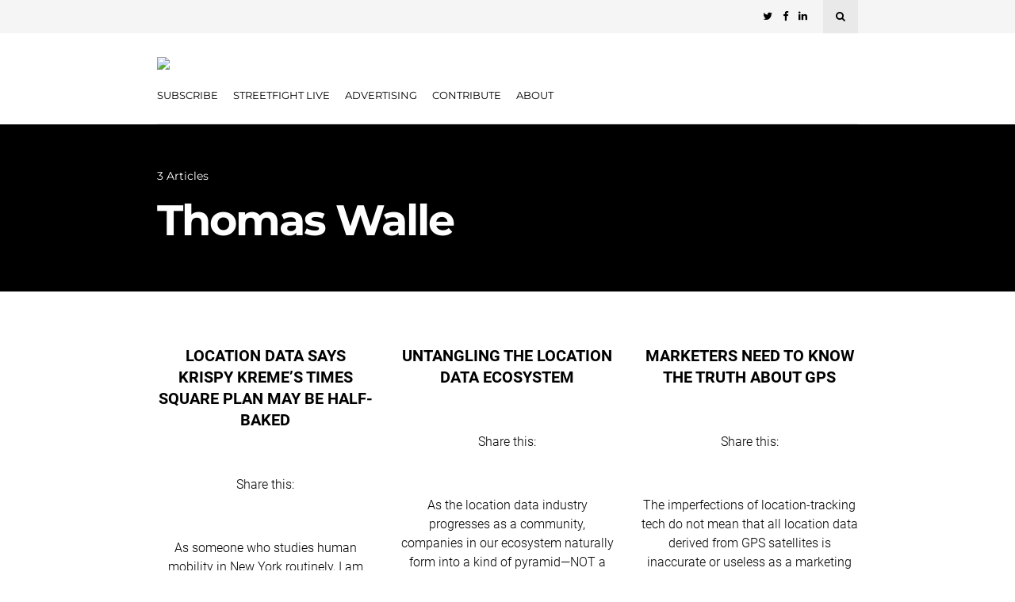

--- FILE ---
content_type: text/html; charset=UTF-8
request_url: https://streetfightmag.com/author/thomas-walle/
body_size: 36791
content:
<!DOCTYPE html>
<html dir="ltr" lang="en-US" prefix="og: https://ogp.me/ns#">
<head><meta charset="UTF-8"><script>if(navigator.userAgent.match(/MSIE|Internet Explorer/i)||navigator.userAgent.match(/Trident\/7\..*?rv:11/i)){var href=document.location.href;if(!href.match(/[?&]nowprocket/)){if(href.indexOf("?")==-1){if(href.indexOf("#")==-1){document.location.href=href+"?nowprocket=1"}else{document.location.href=href.replace("#","?nowprocket=1#")}}else{if(href.indexOf("#")==-1){document.location.href=href+"&nowprocket=1"}else{document.location.href=href.replace("#","&nowprocket=1#")}}}}</script><script>(()=>{class RocketLazyLoadScripts{constructor(){this.v="2.0.2",this.userEvents=["keydown","keyup","mousedown","mouseup","mousemove","mouseover","mouseenter","mouseout","mouseleave","touchmove","touchstart","touchend","touchcancel","wheel","click","dblclick","input","visibilitychange"],this.attributeEvents=["onblur","onclick","oncontextmenu","ondblclick","onfocus","onmousedown","onmouseenter","onmouseleave","onmousemove","onmouseout","onmouseover","onmouseup","onmousewheel","onscroll","onsubmit"]}async t(){this.i(),this.o(),/iP(ad|hone)/.test(navigator.userAgent)&&this.h(),this.u(),this.l(this),this.m(),this.k(this),this.p(this),this._(),await Promise.all([this.R(),this.L()]),this.lastBreath=Date.now(),this.S(this),this.P(),this.D(),this.O(),this.M(),await this.C(this.delayedScripts.normal),await this.C(this.delayedScripts.defer),await this.C(this.delayedScripts.async),this.T("domReady"),await this.F(),await this.j(),await this.I(),this.T("windowLoad"),await this.A(),window.dispatchEvent(new Event("rocket-allScriptsLoaded")),this.everythingLoaded=!0,this.lastTouchEnd&&await new Promise((t=>setTimeout(t,500-Date.now()+this.lastTouchEnd))),this.H(),this.T("all"),this.U(),this.W()}i(){this.CSPIssue=sessionStorage.getItem("rocketCSPIssue"),document.addEventListener("securitypolicyviolation",(t=>{this.CSPIssue||"script-src-elem"!==t.violatedDirective||"data"!==t.blockedURI||(this.CSPIssue=!0,sessionStorage.setItem("rocketCSPIssue",!0))}),{isRocket:!0})}o(){window.addEventListener("pageshow",(t=>{this.persisted=t.persisted,this.realWindowLoadedFired=!0}),{isRocket:!0}),window.addEventListener("pagehide",(()=>{this.onFirstUserAction=null}),{isRocket:!0})}h(){let t;function e(e){t=e}window.addEventListener("touchstart",e,{isRocket:!0}),window.addEventListener("touchend",(function i(o){Math.abs(o.changedTouches[0].pageX-t.changedTouches[0].pageX)<10&&Math.abs(o.changedTouches[0].pageY-t.changedTouches[0].pageY)<10&&o.timeStamp-t.timeStamp<200&&(o.target.dispatchEvent(new PointerEvent("click",{target:o.target,bubbles:!0,cancelable:!0})),event.preventDefault(),window.removeEventListener("touchstart",e,{isRocket:!0}),window.removeEventListener("touchend",i,{isRocket:!0}))}),{isRocket:!0})}q(t){this.userActionTriggered||("mousemove"!==t.type||this.firstMousemoveIgnored?"keyup"===t.type||"mouseover"===t.type||"mouseout"===t.type||(this.userActionTriggered=!0,this.onFirstUserAction&&this.onFirstUserAction()):this.firstMousemoveIgnored=!0),"click"===t.type&&t.preventDefault(),this.savedUserEvents.length>0&&(t.stopPropagation(),t.stopImmediatePropagation()),"touchstart"===this.lastEvent&&"touchend"===t.type&&(this.lastTouchEnd=Date.now()),"click"===t.type&&(this.lastTouchEnd=0),this.lastEvent=t.type,this.savedUserEvents.push(t)}u(){this.savedUserEvents=[],this.userEventHandler=this.q.bind(this),this.userEvents.forEach((t=>window.addEventListener(t,this.userEventHandler,{passive:!1,isRocket:!0})))}U(){this.userEvents.forEach((t=>window.removeEventListener(t,this.userEventHandler,{passive:!1,isRocket:!0}))),this.savedUserEvents.forEach((t=>{t.target.dispatchEvent(new window[t.constructor.name](t.type,t))}))}m(){this.eventsMutationObserver=new MutationObserver((t=>{const e="return false";for(const i of t){if("attributes"===i.type){const t=i.target.getAttribute(i.attributeName);t&&t!==e&&(i.target.setAttribute("data-rocket-"+i.attributeName,t),i.target.setAttribute(i.attributeName,e))}"childList"===i.type&&i.addedNodes.forEach((t=>{if(t.nodeType===Node.ELEMENT_NODE)for(const i of t.attributes)this.attributeEvents.includes(i.name)&&i.value&&""!==i.value&&(t.setAttribute("data-rocket-"+i.name,i.value),t.setAttribute(i.name,e))}))}})),this.eventsMutationObserver.observe(document,{subtree:!0,childList:!0,attributeFilter:this.attributeEvents})}H(){this.eventsMutationObserver.disconnect(),this.attributeEvents.forEach((t=>{document.querySelectorAll("[data-rocket-"+t+"]").forEach((e=>{e.setAttribute(t,e.getAttribute("data-rocket-"+t)),e.removeAttribute("data-rocket-"+t)}))}))}k(t){Object.defineProperty(HTMLElement.prototype,"onclick",{get(){return this.rocketonclick},set(e){this.rocketonclick=e,this.setAttribute(t.everythingLoaded?"onclick":"data-rocket-onclick","this.rocketonclick(event)")}})}S(t){function e(e,i){let o=e[i];e[i]=null,Object.defineProperty(e,i,{get:()=>o,set(s){t.everythingLoaded?o=s:e["rocket"+i]=o=s}})}e(document,"onreadystatechange"),e(window,"onload"),e(window,"onpageshow");try{Object.defineProperty(document,"readyState",{get:()=>t.rocketReadyState,set(e){t.rocketReadyState=e},configurable:!0}),document.readyState="loading"}catch(t){console.log("WPRocket DJE readyState conflict, bypassing")}}l(t){this.originalAddEventListener=EventTarget.prototype.addEventListener,this.originalRemoveEventListener=EventTarget.prototype.removeEventListener,this.savedEventListeners=[],EventTarget.prototype.addEventListener=function(e,i,o){o&&o.isRocket||!t.B(e,this)&&!t.userEvents.includes(e)||t.B(e,this)&&!t.userActionTriggered||e.startsWith("rocket-")?t.originalAddEventListener.call(this,e,i,o):t.savedEventListeners.push({target:this,remove:!1,type:e,func:i,options:o})},EventTarget.prototype.removeEventListener=function(e,i,o){o&&o.isRocket||!t.B(e,this)&&!t.userEvents.includes(e)||t.B(e,this)&&!t.userActionTriggered||e.startsWith("rocket-")?t.originalRemoveEventListener.call(this,e,i,o):t.savedEventListeners.push({target:this,remove:!0,type:e,func:i,options:o})}}T(t){"all"===t&&(EventTarget.prototype.addEventListener=this.originalAddEventListener,EventTarget.prototype.removeEventListener=this.originalRemoveEventListener),this.savedEventListeners=this.savedEventListeners.filter((e=>{let i=e.type,o=e.target||window;return"domReady"===t&&"DOMContentLoaded"!==i&&"readystatechange"!==i||("windowLoad"===t&&"load"!==i&&"readystatechange"!==i&&"pageshow"!==i||(this.B(i,o)&&(i="rocket-"+i),e.remove?o.removeEventListener(i,e.func,e.options):o.addEventListener(i,e.func,e.options),!1))}))}p(t){let e;function i(e){return t.everythingLoaded?e:e.split(" ").map((t=>"load"===t||t.startsWith("load.")?"rocket-jquery-load":t)).join(" ")}function o(o){function s(e){const s=o.fn[e];o.fn[e]=o.fn.init.prototype[e]=function(){return this[0]===window&&t.userActionTriggered&&("string"==typeof arguments[0]||arguments[0]instanceof String?arguments[0]=i(arguments[0]):"object"==typeof arguments[0]&&Object.keys(arguments[0]).forEach((t=>{const e=arguments[0][t];delete arguments[0][t],arguments[0][i(t)]=e}))),s.apply(this,arguments),this}}if(o&&o.fn&&!t.allJQueries.includes(o)){const e={DOMContentLoaded:[],"rocket-DOMContentLoaded":[]};for(const t in e)document.addEventListener(t,(()=>{e[t].forEach((t=>t()))}),{isRocket:!0});o.fn.ready=o.fn.init.prototype.ready=function(i){function s(){parseInt(o.fn.jquery)>2?setTimeout((()=>i.bind(document)(o))):i.bind(document)(o)}return t.realDomReadyFired?!t.userActionTriggered||t.fauxDomReadyFired?s():e["rocket-DOMContentLoaded"].push(s):e.DOMContentLoaded.push(s),o([])},s("on"),s("one"),s("off"),t.allJQueries.push(o)}e=o}t.allJQueries=[],o(window.jQuery),Object.defineProperty(window,"jQuery",{get:()=>e,set(t){o(t)}})}P(){const t=new Map;document.write=document.writeln=function(e){const i=document.currentScript,o=document.createRange(),s=i.parentElement;let n=t.get(i);void 0===n&&(n=i.nextSibling,t.set(i,n));const a=document.createDocumentFragment();o.setStart(a,0),a.appendChild(o.createContextualFragment(e)),s.insertBefore(a,n)}}async R(){return new Promise((t=>{this.userActionTriggered?t():this.onFirstUserAction=t}))}async L(){return new Promise((t=>{document.addEventListener("DOMContentLoaded",(()=>{this.realDomReadyFired=!0,t()}),{isRocket:!0})}))}async I(){return this.realWindowLoadedFired?Promise.resolve():new Promise((t=>{window.addEventListener("load",t,{isRocket:!0})}))}M(){this.pendingScripts=[];this.scriptsMutationObserver=new MutationObserver((t=>{for(const e of t)e.addedNodes.forEach((t=>{"SCRIPT"!==t.tagName||t.noModule||t.isWPRocket||this.pendingScripts.push({script:t,promise:new Promise((e=>{const i=()=>{const i=this.pendingScripts.findIndex((e=>e.script===t));i>=0&&this.pendingScripts.splice(i,1),e()};t.addEventListener("load",i,{isRocket:!0}),t.addEventListener("error",i,{isRocket:!0}),setTimeout(i,1e3)}))})}))})),this.scriptsMutationObserver.observe(document,{childList:!0,subtree:!0})}async j(){await this.J(),this.pendingScripts.length?(await this.pendingScripts[0].promise,await this.j()):this.scriptsMutationObserver.disconnect()}D(){this.delayedScripts={normal:[],async:[],defer:[]},document.querySelectorAll("script[type$=rocketlazyloadscript]").forEach((t=>{t.hasAttribute("data-rocket-src")?t.hasAttribute("async")&&!1!==t.async?this.delayedScripts.async.push(t):t.hasAttribute("defer")&&!1!==t.defer||"module"===t.getAttribute("data-rocket-type")?this.delayedScripts.defer.push(t):this.delayedScripts.normal.push(t):this.delayedScripts.normal.push(t)}))}async _(){await this.L();let t=[];document.querySelectorAll("script[type$=rocketlazyloadscript][data-rocket-src]").forEach((e=>{let i=e.getAttribute("data-rocket-src");if(i&&!i.startsWith("data:")){i.startsWith("//")&&(i=location.protocol+i);try{const o=new URL(i).origin;o!==location.origin&&t.push({src:o,crossOrigin:e.crossOrigin||"module"===e.getAttribute("data-rocket-type")})}catch(t){}}})),t=[...new Map(t.map((t=>[JSON.stringify(t),t]))).values()],this.N(t,"preconnect")}async $(t){if(await this.G(),!0!==t.noModule||!("noModule"in HTMLScriptElement.prototype))return new Promise((e=>{let i;function o(){(i||t).setAttribute("data-rocket-status","executed"),e()}try{if(navigator.userAgent.includes("Firefox/")||""===navigator.vendor||this.CSPIssue)i=document.createElement("script"),[...t.attributes].forEach((t=>{let e=t.nodeName;"type"!==e&&("data-rocket-type"===e&&(e="type"),"data-rocket-src"===e&&(e="src"),i.setAttribute(e,t.nodeValue))})),t.text&&(i.text=t.text),t.nonce&&(i.nonce=t.nonce),i.hasAttribute("src")?(i.addEventListener("load",o,{isRocket:!0}),i.addEventListener("error",(()=>{i.setAttribute("data-rocket-status","failed-network"),e()}),{isRocket:!0}),setTimeout((()=>{i.isConnected||e()}),1)):(i.text=t.text,o()),i.isWPRocket=!0,t.parentNode.replaceChild(i,t);else{const i=t.getAttribute("data-rocket-type"),s=t.getAttribute("data-rocket-src");i?(t.type=i,t.removeAttribute("data-rocket-type")):t.removeAttribute("type"),t.addEventListener("load",o,{isRocket:!0}),t.addEventListener("error",(i=>{this.CSPIssue&&i.target.src.startsWith("data:")?(console.log("WPRocket: CSP fallback activated"),t.removeAttribute("src"),this.$(t).then(e)):(t.setAttribute("data-rocket-status","failed-network"),e())}),{isRocket:!0}),s?(t.fetchPriority="high",t.removeAttribute("data-rocket-src"),t.src=s):t.src="data:text/javascript;base64,"+window.btoa(unescape(encodeURIComponent(t.text)))}}catch(i){t.setAttribute("data-rocket-status","failed-transform"),e()}}));t.setAttribute("data-rocket-status","skipped")}async C(t){const e=t.shift();return e?(e.isConnected&&await this.$(e),this.C(t)):Promise.resolve()}O(){this.N([...this.delayedScripts.normal,...this.delayedScripts.defer,...this.delayedScripts.async],"preload")}N(t,e){this.trash=this.trash||[];let i=!0;var o=document.createDocumentFragment();t.forEach((t=>{const s=t.getAttribute&&t.getAttribute("data-rocket-src")||t.src;if(s&&!s.startsWith("data:")){const n=document.createElement("link");n.href=s,n.rel=e,"preconnect"!==e&&(n.as="script",n.fetchPriority=i?"high":"low"),t.getAttribute&&"module"===t.getAttribute("data-rocket-type")&&(n.crossOrigin=!0),t.crossOrigin&&(n.crossOrigin=t.crossOrigin),t.integrity&&(n.integrity=t.integrity),t.nonce&&(n.nonce=t.nonce),o.appendChild(n),this.trash.push(n),i=!1}})),document.head.appendChild(o)}W(){this.trash.forEach((t=>t.remove()))}async F(){try{document.readyState="interactive"}catch(t){}this.fauxDomReadyFired=!0;try{await this.G(),document.dispatchEvent(new Event("rocket-readystatechange")),await this.G(),document.rocketonreadystatechange&&document.rocketonreadystatechange(),await this.G(),document.dispatchEvent(new Event("rocket-DOMContentLoaded")),await this.G(),window.dispatchEvent(new Event("rocket-DOMContentLoaded"))}catch(t){console.error(t)}}async A(){try{document.readyState="complete"}catch(t){}try{await this.G(),document.dispatchEvent(new Event("rocket-readystatechange")),await this.G(),document.rocketonreadystatechange&&document.rocketonreadystatechange(),await this.G(),window.dispatchEvent(new Event("rocket-load")),await this.G(),window.rocketonload&&window.rocketonload(),await this.G(),this.allJQueries.forEach((t=>t(window).trigger("rocket-jquery-load"))),await this.G();const t=new Event("rocket-pageshow");t.persisted=this.persisted,window.dispatchEvent(t),await this.G(),window.rocketonpageshow&&window.rocketonpageshow({persisted:this.persisted})}catch(t){console.error(t)}}async G(){Date.now()-this.lastBreath>45&&(await this.J(),this.lastBreath=Date.now())}async J(){return document.hidden?new Promise((t=>setTimeout(t))):new Promise((t=>requestAnimationFrame(t)))}B(t,e){return e===document&&"readystatechange"===t||(e===document&&"DOMContentLoaded"===t||(e===window&&"DOMContentLoaded"===t||(e===window&&"load"===t||e===window&&"pageshow"===t)))}static run(){(new RocketLazyLoadScripts).t()}}RocketLazyLoadScripts.run()})();</script>
	
	<!-- Meta -->
	
	<meta name="viewport" content="width=device-width, initial-scale=1">
	
	<!-- Link -->
	<link rel="profile" href="http://gmpg.org/xfn/11">
	<link rel="pingback" href="https://streetfightmag.com/xmlrpc.php">

	<!-- WP Head -->
	<title>Thomas Walle | Street Fight</title><link rel="preload" data-rocket-preload as="font" href="https://streetfightmag.com/wp-content/plugins/woocommerce/assets/fonts/WooCommerce.woff" crossorigin><link rel="preload" data-rocket-preload as="font" href="https://streetfightmag.com/wp-content/themes/wonderwall-magazine/css/fonts/font-awesome/fontawesome-webfont.woff2?v=4.5.0" crossorigin><link rel="preload" data-rocket-preload as="font" href="https://fonts.gstatic.com/s/montserrat/v25/JTUSjIg1_i6t8kCHKm459Wlhyw.woff2" crossorigin><link rel="preload" data-rocket-preload as="font" href="https://fonts.gstatic.com/s/roboto/v30/KFOkCnqEu92Fr1Mu51xIIzI.woff2" crossorigin><link rel="preload" data-rocket-preload as="font" href="https://fonts.gstatic.com/s/roboto/v30/KFOlCnqEu92Fr1MmSU5fBBc4.woff2" crossorigin><link rel="preload" data-rocket-preload as="font" href="https://fonts.gstatic.com/s/roboto/v30/KFOlCnqEu92Fr1MmWUlfBBc4.woff2" crossorigin><style id="wpr-usedcss">.pt-cv-wrapper figcaption,.pt-cv-wrapper footer,.pt-cv-wrapper header,.pt-cv-wrapper menu,.pt-cv-wrapper nav,.pt-cv-wrapper section{display:block}.pt-cv-wrapper progress,.pt-cv-wrapper video{display:inline-block;vertical-align:baseline}.pt-cv-wrapper [hidden],.pt-cv-wrapper template{display:none}.pt-cv-wrapper a{background-color:transparent}.pt-cv-wrapper a:active,.pt-cv-wrapper a:hover{outline:0}.pt-cv-wrapper b,.pt-cv-wrapper strong{font-weight:700}.pt-cv-wrapper h1{margin:.67em 0}.pt-cv-wrapper small{font-size:80%}.pt-cv-wrapper img{border:0}.pt-cv-wrapper svg:not(:root){overflow:hidden}.pt-cv-wrapper code{font-family:monospace,monospace;font-size:1em}.pt-cv-wrapper button,.pt-cv-wrapper input,.pt-cv-wrapper optgroup,.pt-cv-wrapper select,.pt-cv-wrapper textarea{color:inherit;font:inherit;margin:0}.pt-cv-wrapper button{overflow:visible}.pt-cv-wrapper button,.pt-cv-wrapper select{text-transform:none}.pt-cv-wrapper button,.pt-cv-wrapper html input[type=button],.pt-cv-wrapper input[type=reset],.pt-cv-wrapper input[type=submit]{-webkit-appearance:button;cursor:pointer}.pt-cv-wrapper button[disabled],.pt-cv-wrapper html input[disabled]{cursor:default}.pt-cv-wrapper button::-moz-focus-inner,.pt-cv-wrapper input::-moz-focus-inner{border:0;padding:0}.pt-cv-wrapper input{line-height:normal}.pt-cv-wrapper input[type=checkbox],.pt-cv-wrapper input[type=radio]{-webkit-box-sizing:border-box;-moz-box-sizing:border-box;box-sizing:border-box;padding:0}.pt-cv-wrapper input[type=number]::-webkit-inner-spin-button,.pt-cv-wrapper input[type=number]::-webkit-outer-spin-button{height:auto}.pt-cv-wrapper input[type=search]{-webkit-appearance:textfield;-webkit-box-sizing:content-box;-moz-box-sizing:content-box;box-sizing:content-box}.pt-cv-wrapper input[type=search]::-webkit-search-cancel-button,.pt-cv-wrapper input[type=search]::-webkit-search-decoration{-webkit-appearance:none}.pt-cv-wrapper fieldset{border:1px solid silver;margin:0 2px;padding:.35em .625em .75em}.pt-cv-wrapper legend{border:0;padding:0}.pt-cv-wrapper textarea{overflow:auto}.pt-cv-wrapper optgroup{font-weight:700}.pt-cv-wrapper table{border-collapse:collapse;border-spacing:0}.pt-cv-wrapper th{padding:0}@media print{.pt-cv-wrapper *,.pt-cv-wrapper :after,.pt-cv-wrapper :before{background:0 0!important;color:#000!important;-webkit-box-shadow:none!important;box-shadow:none!important;text-shadow:none!important}.pt-cv-wrapper a,.pt-cv-wrapper a:visited{text-decoration:underline}.pt-cv-wrapper a[href]:after{content:" (" attr(href) ")"}.pt-cv-wrapper a[href^="#"]:after,.pt-cv-wrapper a[href^="javascript:"]:after{content:""}.pt-cv-wrapper img,.pt-cv-wrapper tr{page-break-inside:avoid}.pt-cv-wrapper img{max-width:100%!important}.pt-cv-wrapper h2,.pt-cv-wrapper p{orphans:3;widows:3}.pt-cv-wrapper h2{page-break-after:avoid}.pt-cv-wrapper .label{border:1px solid #000}.pt-cv-wrapper .table{border-collapse:collapse!important}.pt-cv-wrapper .table th{background-color:#fff!important}}.pt-cv-wrapper img{vertical-align:middle}.pt-cv-wrapper [role=button]{cursor:pointer}.pt-cv-wrapper .container{margin-right:auto;margin-left:auto;padding-left:15px;padding-right:15px}@media(min-width:768px){.pt-cv-wrapper .container{width:750px}}@media(min-width:992px){.pt-cv-wrapper .container{width:970px}}@media(min-width:1200px){.pt-cv-wrapper .container{width:1170px}}.pt-cv-wrapper .fade{opacity:0;-webkit-transition:opacity .15s linear;-o-transition:opacity .15s linear;transition:opacity .15s linear}.pt-cv-wrapper .fade.in{opacity:1}.pt-cv-wrapper .collapse{display:none}.pt-cv-wrapper .collapse.in{display:block}.pt-cv-wrapper tr.collapse.in{display:table-row}.pt-cv-wrapper tbody.collapse.in{display:table-row-group}.pt-cv-wrapper .collapsing{position:relative;height:0;overflow:hidden;-webkit-transition-property:height,visibility;-o-transition-property:height,visibility;transition-property:height,visibility;-webkit-transition-duration:.35s;-o-transition-duration:.35s;transition-duration:.35s;-webkit-transition-timing-function:ease;-o-transition-timing-function:ease;transition-timing-function:ease}.pt-cv-wrapper .dropdown{position:relative}.pt-cv-wrapper .dropdown-menu{position:absolute;top:100%;left:0;z-index:1000;display:none;float:left;min-width:160px;padding:5px 0;margin:2px 0 0;list-style:none;font-size:14px;text-align:left;background-color:#fff;border:1px solid #ccc;border:1px solid rgba(0,0,0,.15);border-radius:4px;-webkit-box-shadow:0 6px 12px rgba(0,0,0,.175);box-shadow:0 6px 12px rgba(0,0,0,.175);-webkit-background-clip:padding-box;background-clip:padding-box}.pt-cv-wrapper .dropdown-menu>li>a{display:block;padding:3px 20px;clear:both;font-weight:400;line-height:1.42857143;color:#333;white-space:nowrap}.pt-cv-wrapper .dropdown-menu>li>a:focus,.pt-cv-wrapper .dropdown-menu>li>a:hover{text-decoration:none;color:#262626;background-color:#f5f5f5}.pt-cv-wrapper .dropdown-menu>.active>a,.pt-cv-wrapper .dropdown-menu>.active>a:focus,.pt-cv-wrapper .dropdown-menu>.active>a:hover{color:#fff;text-decoration:none;outline:0;background-color:#337ab7}.pt-cv-wrapper .dropdown-menu>.disabled>a,.pt-cv-wrapper .dropdown-menu>.disabled>a:focus,.pt-cv-wrapper .dropdown-menu>.disabled>a:hover{color:#777}.pt-cv-wrapper .dropdown-menu>.disabled>a:focus,.pt-cv-wrapper .dropdown-menu>.disabled>a:hover{text-decoration:none;background-color:transparent;background-image:none;cursor:not-allowed}.pt-cv-wrapper .open>.dropdown-menu{display:block}.pt-cv-wrapper .open>a{outline:0}.pt-cv-wrapper .dropdown-backdrop{position:fixed;left:0;right:0;bottom:0;top:0;z-index:990}.pt-cv-wrapper .pagination{display:inline-block;padding-left:0;margin:20px 0;border-radius:4px}.pt-cv-wrapper .pagination>li{display:inline}.pt-cv-wrapper .pagination>li>a,.pt-cv-wrapper .pagination>li>span{position:relative;float:left;padding:6px 12px;line-height:1.42857143;text-decoration:none;color:#337ab7;background-color:#fff;border:1px solid #ddd;margin-left:-1px}.pt-cv-wrapper .pagination>li:first-child>a,.pt-cv-wrapper .pagination>li:first-child>span{margin-left:0;border-bottom-left-radius:4px;border-top-left-radius:4px}.pt-cv-wrapper .pagination>li:last-child>a,.pt-cv-wrapper .pagination>li:last-child>span{border-bottom-right-radius:4px;border-top-right-radius:4px}.pt-cv-wrapper .pagination>li>a:focus,.pt-cv-wrapper .pagination>li>a:hover,.pt-cv-wrapper .pagination>li>span:focus,.pt-cv-wrapper .pagination>li>span:hover{z-index:3;color:#23527c;background-color:#eee;border-color:#ddd}.pt-cv-wrapper .pagination>.active>a,.pt-cv-wrapper .pagination>.active>a:focus,.pt-cv-wrapper .pagination>.active>a:hover,.pt-cv-wrapper .pagination>.active>span,.pt-cv-wrapper .pagination>.active>span:focus,.pt-cv-wrapper .pagination>.active>span:hover{z-index:2;color:#fff;background-color:#337ab7;border-color:#337ab7;cursor:default}.pt-cv-wrapper .pagination>.disabled>a,.pt-cv-wrapper .pagination>.disabled>a:focus,.pt-cv-wrapper .pagination>.disabled>a:hover,.pt-cv-wrapper .pagination>.disabled>span,.pt-cv-wrapper .pagination>.disabled>span:focus,.pt-cv-wrapper .pagination>.disabled>span:hover{color:#777;background-color:#fff;border-color:#ddd;cursor:not-allowed}.pt-cv-wrapper .pagination-lg>li>a,.pt-cv-wrapper .pagination-lg>li>span{padding:10px 16px;font-size:18px;line-height:1.3333333}.pt-cv-wrapper .pagination-lg>li:first-child>a,.pt-cv-wrapper .pagination-lg>li:first-child>span{border-bottom-left-radius:6px;border-top-left-radius:6px}.pt-cv-wrapper .pagination-lg>li:last-child>a,.pt-cv-wrapper .pagination-lg>li:last-child>span{border-bottom-right-radius:6px;border-top-right-radius:6px}.pt-cv-wrapper .pagination-sm>li>a,.pt-cv-wrapper .pagination-sm>li>span{padding:5px 10px;font-size:12px;line-height:1.5}.pt-cv-wrapper .pagination-sm>li:first-child>a,.pt-cv-wrapper .pagination-sm>li:first-child>span{border-bottom-left-radius:3px;border-top-left-radius:3px}.pt-cv-wrapper .pagination-sm>li:last-child>a,.pt-cv-wrapper .pagination-sm>li:last-child>span{border-bottom-right-radius:3px;border-top-right-radius:3px}.pt-cv-wrapper .pt-cv-carousel{position:relative}.pt-cv-wrapper .pt-cv-carousel-indicators{position:absolute;bottom:10px;left:50%;z-index:15;width:60%;margin-left:-30%;padding-left:0;list-style:none;text-align:center}.pt-cv-wrapper .pt-cv-carousel-indicators li{display:inline-block;width:10px;height:10px;margin:1px;text-indent:-999px;border:1px solid #fff;border-radius:10px;cursor:pointer;background-color:transparent}.pt-cv-wrapper .pt-cv-carousel-indicators .active{margin:0;width:12px;height:12px;background-color:#fff}@media screen and (min-width:768px){.pt-cv-wrapper .pt-cv-carousel-indicators{bottom:20px}}.pt-cv-wrapper .clearfix:after,.pt-cv-wrapper .clearfix:before,.pt-cv-wrapper .container:after,.pt-cv-wrapper .container:before{content:" ";display:table}.pt-cv-wrapper .clearfix:after,.pt-cv-wrapper .container:after{clear:both}.pt-cv-wrapper .hide{display:none!important}.pt-cv-wrapper .show{display:block!important}.pt-cv-wrapper .hidden{display:none!important}.pt-cv-wrapper .h2,.pt-cv-wrapper h1,.pt-cv-wrapper h2{font-family:inherit;font-weight:500;line-height:1.1;color:inherit}.pt-cv-wrapper [class*=pt-cv-] a{box-shadow:none}:where(.wp-block-button__link).is-style-outline{border:2px solid;padding:.667em 1.333em}:where(.wp-block-columns.has-background){padding:1.25em 2.375em}ul{box-sizing:border-box}:where(p.has-text-color:not(.has-link-color)) a{color:inherit}:root{--wp--preset--font-size--normal:16px;--wp--preset--font-size--huge:42px}html :where(.has-border-color),html :where([style*=border-width]){border-style:solid}html :where(img[class*=wp-image-]){height:auto;max-width:100%}@-webkit-keyframes spin{0%{transform:rotate(0)}to{transform:rotate(1turn)}}:where(.wp-block-woocommerce-mini-cart-contents){background:#fff}:where(div[data-block-name="woocommerce/legacy-template"]){margin-left:auto;margin-right:auto;max-width:1000px}body{--wp--preset--color--black:#000000;--wp--preset--color--cyan-bluish-gray:#abb8c3;--wp--preset--color--white:#ffffff;--wp--preset--color--pale-pink:#f78da7;--wp--preset--color--vivid-red:#cf2e2e;--wp--preset--color--luminous-vivid-orange:#ff6900;--wp--preset--color--luminous-vivid-amber:#fcb900;--wp--preset--color--light-green-cyan:#7bdcb5;--wp--preset--color--vivid-green-cyan:#00d084;--wp--preset--color--pale-cyan-blue:#8ed1fc;--wp--preset--color--vivid-cyan-blue:#0693e3;--wp--preset--color--vivid-purple:#9b51e0;--wp--preset--gradient--vivid-cyan-blue-to-vivid-purple:linear-gradient(135deg,rgba(6, 147, 227, 1) 0%,rgb(155, 81, 224) 100%);--wp--preset--gradient--light-green-cyan-to-vivid-green-cyan:linear-gradient(135deg,rgb(122, 220, 180) 0%,rgb(0, 208, 130) 100%);--wp--preset--gradient--luminous-vivid-amber-to-luminous-vivid-orange:linear-gradient(135deg,rgba(252, 185, 0, 1) 0%,rgba(255, 105, 0, 1) 100%);--wp--preset--gradient--luminous-vivid-orange-to-vivid-red:linear-gradient(135deg,rgba(255, 105, 0, 1) 0%,rgb(207, 46, 46) 100%);--wp--preset--gradient--very-light-gray-to-cyan-bluish-gray:linear-gradient(135deg,rgb(238, 238, 238) 0%,rgb(169, 184, 195) 100%);--wp--preset--gradient--cool-to-warm-spectrum:linear-gradient(135deg,rgb(74, 234, 220) 0%,rgb(151, 120, 209) 20%,rgb(207, 42, 186) 40%,rgb(238, 44, 130) 60%,rgb(251, 105, 98) 80%,rgb(254, 248, 76) 100%);--wp--preset--gradient--blush-light-purple:linear-gradient(135deg,rgb(255, 206, 236) 0%,rgb(152, 150, 240) 100%);--wp--preset--gradient--blush-bordeaux:linear-gradient(135deg,rgb(254, 205, 165) 0%,rgb(254, 45, 45) 50%,rgb(107, 0, 62) 100%);--wp--preset--gradient--luminous-dusk:linear-gradient(135deg,rgb(255, 203, 112) 0%,rgb(199, 81, 192) 50%,rgb(65, 88, 208) 100%);--wp--preset--gradient--pale-ocean:linear-gradient(135deg,rgb(255, 245, 203) 0%,rgb(182, 227, 212) 50%,rgb(51, 167, 181) 100%);--wp--preset--gradient--electric-grass:linear-gradient(135deg,rgb(202, 248, 128) 0%,rgb(113, 206, 126) 100%);--wp--preset--gradient--midnight:linear-gradient(135deg,rgb(2, 3, 129) 0%,rgb(40, 116, 252) 100%);--wp--preset--duotone--dark-grayscale:url('#wp-duotone-dark-grayscale');--wp--preset--duotone--grayscale:url('#wp-duotone-grayscale');--wp--preset--duotone--purple-yellow:url('#wp-duotone-purple-yellow');--wp--preset--duotone--blue-red:url('#wp-duotone-blue-red');--wp--preset--duotone--midnight:url('#wp-duotone-midnight');--wp--preset--duotone--magenta-yellow:url('#wp-duotone-magenta-yellow');--wp--preset--duotone--purple-green:url('#wp-duotone-purple-green');--wp--preset--duotone--blue-orange:url('#wp-duotone-blue-orange');--wp--preset--font-size--small:13px;--wp--preset--font-size--medium:20px;--wp--preset--font-size--large:36px;--wp--preset--font-size--x-large:42px}.wpcf7 .screen-reader-response{position:absolute;overflow:hidden;clip:rect(1px,1px,1px,1px);clip-path:inset(50%);height:1px;width:1px;margin:-1px;padding:0;border:0;word-wrap:normal!important}.wpcf7 form .wpcf7-response-output{margin:2em .5em 1em;padding:.2em 1em;border:2px solid #00a0d2}.wpcf7 form.init .wpcf7-response-output,.wpcf7 form.resetting .wpcf7-response-output,.wpcf7 form.submitting .wpcf7-response-output{display:none}.wpcf7 form.sent .wpcf7-response-output{border-color:#46b450}.wpcf7 form.aborted .wpcf7-response-output,.wpcf7 form.failed .wpcf7-response-output{border-color:#dc3232}.wpcf7 form.spam .wpcf7-response-output{border-color:#f56e28}.wpcf7 form.invalid .wpcf7-response-output,.wpcf7 form.payment-required .wpcf7-response-output,.wpcf7 form.unaccepted .wpcf7-response-output{border-color:#ffb900}.wpcf7-form-control-wrap{position:relative}.wpcf7-not-valid-tip{color:#dc3232;font-size:1em;font-weight:400;display:block}.use-floating-validation-tip .wpcf7-not-valid-tip{position:relative;top:-2ex;left:1em;z-index:100;border:1px solid #dc3232;background:#fff;padding:.2em .8em;width:24em}.wpcf7-spinner{visibility:hidden;display:inline-block;background-color:#23282d;opacity:.75;width:24px;height:24px;border:none;border-radius:100%;padding:0;margin:0 24px;position:relative}form.submitting .wpcf7-spinner{visibility:visible}.wpcf7-spinner::before{content:'';position:absolute;background-color:#fbfbfc;top:4px;left:4px;width:6px;height:6px;border:none;border-radius:100%;transform-origin:8px 8px;animation-name:spin;animation-duration:1s;animation-timing-function:linear;animation-iteration-count:infinite}@media (prefers-reduced-motion:reduce){.wpcf7-spinner::before{animation-name:blink;animation-duration:2s}}@keyframes blink{from{opacity:0}50%{opacity:1}to{opacity:0}}.wpcf7 input[type=file]{cursor:pointer}.wpcf7 input[type=file]:disabled{cursor:default}.wpcf7 .wpcf7-submit:disabled{cursor:not-allowed}.wpcf7 input[type=email],.wpcf7 input[type=tel],.wpcf7 input[type=url]{direction:ltr}.woocommerce img{height:auto;max-width:100%}.woocommerce ul.products{clear:both}.woocommerce ul.products::after,.woocommerce ul.products::before{content:" ";display:table}.woocommerce ul.products::after{clear:both}.woocommerce ul.products li.first{clear:both}.woocommerce ul.products li.last{margin-right:0}.woocommerce .woocommerce-ordering{float:right}.woocommerce #content table.cart img,.woocommerce table.cart img{height:auto}.woocommerce ul.product_list_widget li::after,.woocommerce ul.product_list_widget li::before,.woocommerce-page ul.product_list_widget li::after,.woocommerce-page ul.product_list_widget li::before{content:" ";display:table}.woocommerce ul.product_list_widget li::after,.woocommerce-page ul.product_list_widget li::after{clear:both}.woocommerce ul.product_list_widget li img,.woocommerce-page ul.product_list_widget li img{float:right;height:auto}.woocommerce form .password-input{display:flex;flex-direction:column;justify-content:center;position:relative}.woocommerce form .password-input input[type=password]{padding-right:2.5rem}.woocommerce form .password-input input::-ms-reveal{display:none}.woocommerce form .show-password-input{position:absolute;right:.7em;top:.7em;cursor:pointer}.woocommerce form .show-password-input::after{font-family:WooCommerce;speak:never;font-weight:400;font-variant:normal;text-transform:none;line-height:1;-webkit-font-smoothing:antialiased;margin-left:.618em;content:"\e010";text-decoration:none}.woocommerce form .show-password-input.display-password::after{color:#585858}:root{--woocommerce:#a46497;--wc-green:#7ad03a;--wc-red:#a00;--wc-orange:#ffba00;--wc-blue:#2ea2cc;--wc-primary:#a46497;--wc-primary-text:white;--wc-secondary:#ebe9eb;--wc-secondary-text:#515151;--wc-highlight:#77a464;--wc-highligh-text:white;--wc-content-bg:#fff;--wc-subtext:#767676}@keyframes spin{0%{transform:rotate(0)}to{transform:rotate(1turn)}from{transform:rotate(0)}to{transform:rotate(360deg)}100%{transform:rotate(360deg)}}@font-face{font-display:swap;font-family:WooCommerce;src:url(https://streetfightmag.com/wp-content/plugins/woocommerce/assets/fonts/WooCommerce.eot);src:url(https://streetfightmag.com/wp-content/plugins/woocommerce/assets/fonts/WooCommerce.eot?#iefix) format("embedded-opentype"),url(https://streetfightmag.com/wp-content/plugins/woocommerce/assets/fonts/WooCommerce.woff) format("woff"),url(https://streetfightmag.com/wp-content/plugins/woocommerce/assets/fonts/WooCommerce.ttf) format("truetype"),url(https://streetfightmag.com/wp-content/plugins/woocommerce/assets/fonts/WooCommerce.svg#WooCommerce) format("svg");font-weight:400;font-style:normal}.woocommerce-store-notice{position:absolute;top:0;left:0;right:0;margin:0;width:100%;font-size:1em;padding:1em 0;text-align:center;background-color:#a46497;color:#fff;z-index:99998;box-shadow:0 1px 1em rgba(0,0,0,.2);display:none}.woocommerce-store-notice a{color:#fff;text-decoration:underline}.woocommerce .blockUI.blockOverlay{position:relative}.woocommerce .blockUI.blockOverlay::before{height:1em;width:1em;display:block;position:absolute;top:50%;left:50%;margin-left:-.5em;margin-top:-.5em;content:"";animation:1s ease-in-out infinite spin;background:url(https://streetfightmag.com/wp-content/plugins/woocommerce/assets/images/icons/loader.svg) center center;background-size:cover;line-height:1;text-align:center;font-size:2em;color:rgba(0,0,0,.75)}.woocommerce a.remove{display:block;font-size:1.5em;height:1em;width:1em;text-align:center;line-height:1;border-radius:100%;color:red!important;text-decoration:none;font-weight:700;border:0}.woocommerce a.remove:hover{color:#fff!important;background:red}.woocommerce .products ul,.woocommerce ul.products{margin:0 0 1em;padding:0;list-style:none;clear:both}.woocommerce .products ul::after,.woocommerce .products ul::before,.woocommerce ul.products::after,.woocommerce ul.products::before{content:" ";display:table}.woocommerce .products ul::after,.woocommerce ul.products::after{clear:both}.woocommerce .products ul li,.woocommerce ul.products li{list-style:none}.woocommerce .woocommerce-ordering{margin:0 0 1em}.woocommerce .woocommerce-ordering select{vertical-align:top}.woocommerce .cart .button,.woocommerce .cart input.button{float:none}.woocommerce a.added_to_cart{padding-top:.5em;display:inline-block}.woocommerce ul.product_list_widget{list-style:none;padding:0;margin:0}.woocommerce ul.product_list_widget li{padding:4px 0;margin:0;list-style:none}.woocommerce ul.product_list_widget li::after,.woocommerce ul.product_list_widget li::before{content:" ";display:table}.woocommerce ul.product_list_widget li::after{clear:both}.woocommerce ul.product_list_widget li a{display:block;font-weight:700}.woocommerce ul.product_list_widget li img{float:right;margin-left:4px;width:32px;height:auto;box-shadow:none}.woocommerce ul.product_list_widget li dl{margin:0;padding-left:1em;border-left:2px solid rgba(0,0,0,.1)}.woocommerce ul.product_list_widget li dl::after,.woocommerce ul.product_list_widget li dl::before{content:" ";display:table}.woocommerce ul.product_list_widget li dl::after{clear:both}.woocommerce ul.product_list_widget li dl dd,.woocommerce ul.product_list_widget li dl dt{display:inline-block;float:left;margin-bottom:1em}.woocommerce ul.product_list_widget li dl dt{font-weight:700;padding:0 0 .25em;margin:0 4px 0 0;clear:left}.woocommerce ul.product_list_widget li dl dd{padding:0 0 .25em}.woocommerce ul.product_list_widget li dl dd p:last-child{margin-bottom:0}.woocommerce ul.product_list_widget li .star-rating{float:none}.woocommerce .widget_shopping_cart .total,.woocommerce.widget_shopping_cart .total{border-top:3px double #ebe9eb;padding:4px 0 0}.woocommerce .widget_shopping_cart .total strong,.woocommerce.widget_shopping_cart .total strong{min-width:40px;display:inline-block}.woocommerce .widget_shopping_cart .cart_list li,.woocommerce.widget_shopping_cart .cart_list li{padding-left:2em;position:relative;padding-top:0}.woocommerce .widget_shopping_cart .cart_list li a.remove,.woocommerce.widget_shopping_cart .cart_list li a.remove{position:absolute;top:0;left:0}.woocommerce .widget_shopping_cart .buttons::after,.woocommerce .widget_shopping_cart .buttons::before,.woocommerce.widget_shopping_cart .buttons::after,.woocommerce.widget_shopping_cart .buttons::before{content:" ";display:table}.woocommerce .widget_shopping_cart .buttons::after,.woocommerce.widget_shopping_cart .buttons::after{clear:both}.woocommerce .widget_shopping_cart .buttons a,.woocommerce.widget_shopping_cart .buttons a{margin-right:5px;margin-bottom:5px}.woocommerce form .form-row .select2-container{width:100%;line-height:2em}.woocommerce form .form-row.woocommerce-invalid .select2-container{border-color:#a00}.woocommerce form .form-row.woocommerce-validated .select2-container{border-color:#6dc22e}.woocommerce form.login{border:1px solid #d3ced2;padding:20px;margin:2em 0;text-align:left;border-radius:5px}.woocommerce:where(body:not(.woocommerce-block-theme-has-button-styles)) a.button,.woocommerce:where(body:not(.woocommerce-block-theme-has-button-styles)) button.button,.woocommerce:where(body:not(.woocommerce-block-theme-has-button-styles)) input.button,:where(body:not(.woocommerce-block-theme-has-button-styles)) .woocommerce #respond input#submit,:where(body:not(.woocommerce-block-theme-has-button-styles)) .woocommerce a.button,:where(body:not(.woocommerce-block-theme-has-button-styles)) .woocommerce button.button,:where(body:not(.woocommerce-block-theme-has-button-styles)) .woocommerce input.button{font-size:100%;margin:0;line-height:1;cursor:pointer;position:relative;text-decoration:none;overflow:visible;padding:.618em 1em;font-weight:700;border-radius:3px;left:auto;color:#515151;background-color:#ebe9eb;border:0;display:inline-block;background-image:none;box-shadow:none;text-shadow:none}.woocommerce:where(body:not(.woocommerce-block-theme-has-button-styles)) a.button.loading,.woocommerce:where(body:not(.woocommerce-block-theme-has-button-styles)) button.button.loading,.woocommerce:where(body:not(.woocommerce-block-theme-has-button-styles)) input.button.loading,:where(body:not(.woocommerce-block-theme-has-button-styles)) .woocommerce #respond input#submit.loading,:where(body:not(.woocommerce-block-theme-has-button-styles)) .woocommerce a.button.loading,:where(body:not(.woocommerce-block-theme-has-button-styles)) .woocommerce button.button.loading,:where(body:not(.woocommerce-block-theme-has-button-styles)) .woocommerce input.button.loading{opacity:.25;padding-right:2.618em}.woocommerce:where(body:not(.woocommerce-block-theme-has-button-styles)) a.button.loading::after,.woocommerce:where(body:not(.woocommerce-block-theme-has-button-styles)) button.button.loading::after,.woocommerce:where(body:not(.woocommerce-block-theme-has-button-styles)) input.button.loading::after,:where(body:not(.woocommerce-block-theme-has-button-styles)) .woocommerce #respond input#submit.loading::after,:where(body:not(.woocommerce-block-theme-has-button-styles)) .woocommerce a.button.loading::after,:where(body:not(.woocommerce-block-theme-has-button-styles)) .woocommerce button.button.loading::after,:where(body:not(.woocommerce-block-theme-has-button-styles)) .woocommerce input.button.loading::after{font-family:WooCommerce;content:"\e01c";vertical-align:top;font-weight:400;position:absolute;top:.618em;right:1em;animation:2s linear infinite spin}.woocommerce:where(body:not(.woocommerce-block-theme-has-button-styles)) a.button.added::after,.woocommerce:where(body:not(.woocommerce-block-theme-has-button-styles)) button.button.added::after,.woocommerce:where(body:not(.woocommerce-block-theme-has-button-styles)) input.button.added::after,:where(body:not(.woocommerce-block-theme-has-button-styles)) .woocommerce #respond input#submit.added::after,:where(body:not(.woocommerce-block-theme-has-button-styles)) .woocommerce a.button.added::after,:where(body:not(.woocommerce-block-theme-has-button-styles)) .woocommerce button.button.added::after,:where(body:not(.woocommerce-block-theme-has-button-styles)) .woocommerce input.button.added::after{font-family:WooCommerce;content:"\e017";margin-left:.53em;vertical-align:bottom}.woocommerce:where(body:not(.woocommerce-block-theme-has-button-styles)) a.button:hover,.woocommerce:where(body:not(.woocommerce-block-theme-has-button-styles)) button.button:hover,.woocommerce:where(body:not(.woocommerce-block-theme-has-button-styles)) input.button:hover,:where(body:not(.woocommerce-block-theme-has-button-styles)) .woocommerce #respond input#submit:hover,:where(body:not(.woocommerce-block-theme-has-button-styles)) .woocommerce a.button:hover,:where(body:not(.woocommerce-block-theme-has-button-styles)) .woocommerce button.button:hover,:where(body:not(.woocommerce-block-theme-has-button-styles)) .woocommerce input.button:hover{background-color:#dfdcde;text-decoration:none;background-image:none;color:#515151}.woocommerce:where(body:not(.woocommerce-block-theme-has-button-styles)) a.button.alt,.woocommerce:where(body:not(.woocommerce-block-theme-has-button-styles)) button.button.alt,.woocommerce:where(body:not(.woocommerce-block-theme-has-button-styles)) input.button.alt,:where(body:not(.woocommerce-block-theme-has-button-styles)) .woocommerce #respond input#submit.alt,:where(body:not(.woocommerce-block-theme-has-button-styles)) .woocommerce a.button.alt,:where(body:not(.woocommerce-block-theme-has-button-styles)) .woocommerce button.button.alt,:where(body:not(.woocommerce-block-theme-has-button-styles)) .woocommerce input.button.alt{background-color:#a46497;color:#fff;-webkit-font-smoothing:antialiased}.woocommerce:where(body:not(.woocommerce-block-theme-has-button-styles)) a.button.alt:hover,.woocommerce:where(body:not(.woocommerce-block-theme-has-button-styles)) button.button.alt:hover,.woocommerce:where(body:not(.woocommerce-block-theme-has-button-styles)) input.button.alt:hover,:where(body:not(.woocommerce-block-theme-has-button-styles)) .woocommerce #respond input#submit.alt:hover,:where(body:not(.woocommerce-block-theme-has-button-styles)) .woocommerce a.button.alt:hover,:where(body:not(.woocommerce-block-theme-has-button-styles)) .woocommerce button.button.alt:hover,:where(body:not(.woocommerce-block-theme-has-button-styles)) .woocommerce input.button.alt:hover{background-color:#96588a;color:#fff}.woocommerce:where(body:not(.woocommerce-block-theme-has-button-styles)) a.button.alt.disabled,.woocommerce:where(body:not(.woocommerce-block-theme-has-button-styles)) a.button.alt.disabled:hover,.woocommerce:where(body:not(.woocommerce-block-theme-has-button-styles)) a.button.alt:disabled,.woocommerce:where(body:not(.woocommerce-block-theme-has-button-styles)) a.button.alt:disabled:hover,.woocommerce:where(body:not(.woocommerce-block-theme-has-button-styles)) a.button.alt:disabled[disabled],.woocommerce:where(body:not(.woocommerce-block-theme-has-button-styles)) a.button.alt:disabled[disabled]:hover,.woocommerce:where(body:not(.woocommerce-block-theme-has-button-styles)) button.button.alt.disabled,.woocommerce:where(body:not(.woocommerce-block-theme-has-button-styles)) button.button.alt.disabled:hover,.woocommerce:where(body:not(.woocommerce-block-theme-has-button-styles)) button.button.alt:disabled,.woocommerce:where(body:not(.woocommerce-block-theme-has-button-styles)) button.button.alt:disabled:hover,.woocommerce:where(body:not(.woocommerce-block-theme-has-button-styles)) button.button.alt:disabled[disabled],.woocommerce:where(body:not(.woocommerce-block-theme-has-button-styles)) button.button.alt:disabled[disabled]:hover,.woocommerce:where(body:not(.woocommerce-block-theme-has-button-styles)) input.button.alt.disabled,.woocommerce:where(body:not(.woocommerce-block-theme-has-button-styles)) input.button.alt.disabled:hover,.woocommerce:where(body:not(.woocommerce-block-theme-has-button-styles)) input.button.alt:disabled,.woocommerce:where(body:not(.woocommerce-block-theme-has-button-styles)) input.button.alt:disabled:hover,.woocommerce:where(body:not(.woocommerce-block-theme-has-button-styles)) input.button.alt:disabled[disabled],.woocommerce:where(body:not(.woocommerce-block-theme-has-button-styles)) input.button.alt:disabled[disabled]:hover,:where(body:not(.woocommerce-block-theme-has-button-styles)) .woocommerce #respond input#submit.alt.disabled,:where(body:not(.woocommerce-block-theme-has-button-styles)) .woocommerce #respond input#submit.alt.disabled:hover,:where(body:not(.woocommerce-block-theme-has-button-styles)) .woocommerce #respond input#submit.alt:disabled,:where(body:not(.woocommerce-block-theme-has-button-styles)) .woocommerce #respond input#submit.alt:disabled:hover,:where(body:not(.woocommerce-block-theme-has-button-styles)) .woocommerce #respond input#submit.alt:disabled[disabled],:where(body:not(.woocommerce-block-theme-has-button-styles)) .woocommerce #respond input#submit.alt:disabled[disabled]:hover,:where(body:not(.woocommerce-block-theme-has-button-styles)) .woocommerce a.button.alt.disabled,:where(body:not(.woocommerce-block-theme-has-button-styles)) .woocommerce a.button.alt.disabled:hover,:where(body:not(.woocommerce-block-theme-has-button-styles)) .woocommerce a.button.alt:disabled,:where(body:not(.woocommerce-block-theme-has-button-styles)) .woocommerce a.button.alt:disabled:hover,:where(body:not(.woocommerce-block-theme-has-button-styles)) .woocommerce a.button.alt:disabled[disabled],:where(body:not(.woocommerce-block-theme-has-button-styles)) .woocommerce a.button.alt:disabled[disabled]:hover,:where(body:not(.woocommerce-block-theme-has-button-styles)) .woocommerce button.button.alt.disabled,:where(body:not(.woocommerce-block-theme-has-button-styles)) .woocommerce button.button.alt.disabled:hover,:where(body:not(.woocommerce-block-theme-has-button-styles)) .woocommerce button.button.alt:disabled,:where(body:not(.woocommerce-block-theme-has-button-styles)) .woocommerce button.button.alt:disabled:hover,:where(body:not(.woocommerce-block-theme-has-button-styles)) .woocommerce button.button.alt:disabled[disabled],:where(body:not(.woocommerce-block-theme-has-button-styles)) .woocommerce button.button.alt:disabled[disabled]:hover,:where(body:not(.woocommerce-block-theme-has-button-styles)) .woocommerce input.button.alt.disabled,:where(body:not(.woocommerce-block-theme-has-button-styles)) .woocommerce input.button.alt.disabled:hover,:where(body:not(.woocommerce-block-theme-has-button-styles)) .woocommerce input.button.alt:disabled,:where(body:not(.woocommerce-block-theme-has-button-styles)) .woocommerce input.button.alt:disabled:hover,:where(body:not(.woocommerce-block-theme-has-button-styles)) .woocommerce input.button.alt:disabled[disabled],:where(body:not(.woocommerce-block-theme-has-button-styles)) .woocommerce input.button.alt:disabled[disabled]:hover{background-color:#a46497;color:#fff}.woocommerce:where(body:not(.woocommerce-block-theme-has-button-styles)) a.button.disabled,.woocommerce:where(body:not(.woocommerce-block-theme-has-button-styles)) a.button:disabled,.woocommerce:where(body:not(.woocommerce-block-theme-has-button-styles)) a.button:disabled[disabled],.woocommerce:where(body:not(.woocommerce-block-theme-has-button-styles)) button.button.disabled,.woocommerce:where(body:not(.woocommerce-block-theme-has-button-styles)) button.button:disabled,.woocommerce:where(body:not(.woocommerce-block-theme-has-button-styles)) button.button:disabled[disabled],.woocommerce:where(body:not(.woocommerce-block-theme-has-button-styles)) input.button.disabled,.woocommerce:where(body:not(.woocommerce-block-theme-has-button-styles)) input.button:disabled,.woocommerce:where(body:not(.woocommerce-block-theme-has-button-styles)) input.button:disabled[disabled],:where(body:not(.woocommerce-block-theme-has-button-styles)) .woocommerce #respond input#submit.disabled,:where(body:not(.woocommerce-block-theme-has-button-styles)) .woocommerce #respond input#submit:disabled,:where(body:not(.woocommerce-block-theme-has-button-styles)) .woocommerce #respond input#submit:disabled[disabled],:where(body:not(.woocommerce-block-theme-has-button-styles)) .woocommerce a.button.disabled,:where(body:not(.woocommerce-block-theme-has-button-styles)) .woocommerce a.button:disabled,:where(body:not(.woocommerce-block-theme-has-button-styles)) .woocommerce a.button:disabled[disabled],:where(body:not(.woocommerce-block-theme-has-button-styles)) .woocommerce button.button.disabled,:where(body:not(.woocommerce-block-theme-has-button-styles)) .woocommerce button.button:disabled,:where(body:not(.woocommerce-block-theme-has-button-styles)) .woocommerce button.button:disabled[disabled],:where(body:not(.woocommerce-block-theme-has-button-styles)) .woocommerce input.button.disabled,:where(body:not(.woocommerce-block-theme-has-button-styles)) .woocommerce input.button:disabled,:where(body:not(.woocommerce-block-theme-has-button-styles)) .woocommerce input.button:disabled[disabled]{color:inherit;cursor:not-allowed;opacity:.5;padding:.618em 1em}.woocommerce:where(body:not(.woocommerce-block-theme-has-button-styles)) a.button.disabled:hover,.woocommerce:where(body:not(.woocommerce-block-theme-has-button-styles)) a.button:disabled:hover,.woocommerce:where(body:not(.woocommerce-block-theme-has-button-styles)) a.button:disabled[disabled]:hover,.woocommerce:where(body:not(.woocommerce-block-theme-has-button-styles)) button.button.disabled:hover,.woocommerce:where(body:not(.woocommerce-block-theme-has-button-styles)) button.button:disabled:hover,.woocommerce:where(body:not(.woocommerce-block-theme-has-button-styles)) button.button:disabled[disabled]:hover,.woocommerce:where(body:not(.woocommerce-block-theme-has-button-styles)) input.button.disabled:hover,.woocommerce:where(body:not(.woocommerce-block-theme-has-button-styles)) input.button:disabled:hover,.woocommerce:where(body:not(.woocommerce-block-theme-has-button-styles)) input.button:disabled[disabled]:hover,:where(body:not(.woocommerce-block-theme-has-button-styles)) .woocommerce #respond input#submit.disabled:hover,:where(body:not(.woocommerce-block-theme-has-button-styles)) .woocommerce #respond input#submit:disabled:hover,:where(body:not(.woocommerce-block-theme-has-button-styles)) .woocommerce #respond input#submit:disabled[disabled]:hover,:where(body:not(.woocommerce-block-theme-has-button-styles)) .woocommerce a.button.disabled:hover,:where(body:not(.woocommerce-block-theme-has-button-styles)) .woocommerce a.button:disabled:hover,:where(body:not(.woocommerce-block-theme-has-button-styles)) .woocommerce a.button:disabled[disabled]:hover,:where(body:not(.woocommerce-block-theme-has-button-styles)) .woocommerce button.button.disabled:hover,:where(body:not(.woocommerce-block-theme-has-button-styles)) .woocommerce button.button:disabled:hover,:where(body:not(.woocommerce-block-theme-has-button-styles)) .woocommerce button.button:disabled[disabled]:hover,:where(body:not(.woocommerce-block-theme-has-button-styles)) .woocommerce input.button.disabled:hover,:where(body:not(.woocommerce-block-theme-has-button-styles)) .woocommerce input.button:disabled:hover,:where(body:not(.woocommerce-block-theme-has-button-styles)) .woocommerce input.button:disabled[disabled]:hover{color:inherit;background-color:#ebe9eb}@keyframes ppress-dual-ring{0%{transform:rotate(0)}to{transform:rotate(360deg)}}.ppress-checkout__form *{--ppress-heading-fs:22px;--ppress-body-fs:16px;--ppress-btn-color:#2563eb;-webkit-box-sizing:border-box;-moz-box-sizing:border-box;box-sizing:border-box;font-size:var(--ppress-body-fs)}.ppress-checkout__form{margin:1px auto 10px;max-width:100%;width:100%;line-height:20px;position:relative}.ppress-checkout__form p{margin:0 0 5px}.ppress-checkout__form{display:flex;flex-wrap:wrap}.ppress-checkout__form .ppress-checkout_order_summary__bottom_details *{font-size:var(--ppress-body-fs)}.ppress-checkout__form .ppress-checkout_order_summary__bottom_details{padding:10px 20px}.ppress-checkout__form a.ppress-checkout-show-login-form{cursor:pointer;float:right;font-size:14px;font-weight:400;line-height:35px;margin:0;padding:0;text-decoration:none;vertical-align:baseline}.ppress-checkout__form .ppress-checkout-form__payment_method{border-top:1px solid #ddd;padding:0}.ppress-checkout__form .ppress-checkout-form__payment_method:first-of-type{border-top:none;border-bottom:none}.ppress-checkout__form .ppress-checkout-form__terms_condition__content{border:1px solid #e5e7eb;padding:20px;max-height:200px;overflow:auto;border-radius:6px;display:none;margin:0 0 20px}.ppress-checkout__form .ppress-checkout__form__preloader{position:absolute;top:0;width:100%;height:100%;background:rgba(250,250,250,.9);z-index:99995}.ppress-checkout__form .ppress-checkout__form__spinner{display:block;width:85px;height:85px;top:40%;right:50%;text-align:center;margin:auto;position:fixed}.ppress-checkout__form .ppress-checkout__form__spinner:after{content:" ";display:block;width:70px;height:70px;margin:8px;border-radius:50%;border:6px solid #212529;border-color:#212529 transparent;animation:1.2s linear infinite ppress-dual-ring}.ppress-checkout__form .ppress-checkout-alert{width:100%;padding:12px 16px;border-radius:6px;margin:10px 0}.ppress-checkout__form .ppress-checkout-alert ul{margin:0 0 0 16px;padding:0;list-style-type:disc}.ppress-checkout__form .ppress-checkout-alert li{font-size:var(--ppress-body-fs);font-weight:400;margin:0!important;padding:0!important;line-height:22px}.ppress-checkout__form .ppress-checkout-alert li strong,.ppress-checkout__form .ppress-checkout-alert p{font-size:var(--ppress-body-fs);margin:0!important;padding:0!important;line-height:22px}.ppress-checkout__form .ppress-checkout-alert li strong{font-weight:700}.ppress-checkout__form .ppress-checkout-alert p{font-weight:500}.flatpickr-current-month .flatpickr-monthDropdown-months{display:inline-block!important}.pp-form-container *{-webkit-box-sizing:border-box;-moz-box-sizing:border-box;box-sizing:border-box}.pp-form-container .pp-form-wrapper.ppBuildScratch.ppfl-material .pp-form-field-wrap span.select2-selection.select2-selection--multiple,html .pp-form-container .select2 input.select2-search__field{border:0!important}.pp-form-container form input[type=submit]{-webkit-appearance:none!important;cursor:pointer;text-shadow:none}.pp-form-container form{margin:0;padding:0;background-color:transparent}.pp-form-container form input,.pp-form-container form select,.pp-form-container form textarea{outline:0;background-image:none;height:auto;float:none;position:static;box-shadow:none;text-shadow:none;text-transform:none;text-decoration:none;resize:vertical}.pp-form-container form p{margin:0 0 .5em}.pp-form-container form input[type=submit]:focus{outline:0}.pp-form-container .pp-form-wrapper.ppBuildScratch.ppfl-material .pp-form-field-wrap .select2.select2-container{border:0!important;border-bottom:1px solid #dbdbdb!important;padding-left:0!important}.pp-form-container .pp-form-wrapper.ppBuildScratch.ppfl-flat .pp-form-field-wrap .select2-selection{border:0!important;background:#f7f7f7!important}#profilepress-myaccount-wrapper .profilepress-myaccount-content .select2-selection{border-radius:.25em;transition:border-color .15s ease-in-out,box-shadow .15s ease-in-out;box-shadow:inset 0 1px 1px rgba(0,0,0,.125)}html .select2.select2-container .select2-selection.select2-selection--multiple input.select2-search__field{border:0!important;height:auto!important}.select2.select2-container .select2-selection.select2-selection--multiple input.select2-search__field{border:0!important;box-shadow:none!important}.select2.select2-container .select2-selection.select2-selection--multiple li.select2-selection__choice{height:auto;line-height:normal}.pp-member-directory .ppressmd-member-directory-header .ppressmd-member-directory-header-row .ppressmd-search .ppressmd-search-filter.ppressmd-text-filter-type input:not(.select2-search__field),.pp-member-directory .ppressmd-member-directory-header .select2.select2-container .select2-selection{background-color:transparent;border:1px solid #ddd!important}.pp-member-directory .ppressmd-member-directory-header .select2.select2-container .select2-selection__rendered{color:#666;background-color:transparent}.pp-member-directory .ppressmd-member-directory-header .select2.select2-container{width:100%!important}.pp-member-directory .ppressmd-member-directory-header .select2-search.select2-search--inline .select2-search__field{width:auto!important}.pp-member-directory .ppressmd-member-directory-header .select2.select2-container .select2-selection{display:block!important;height:40px;padding:0 0 0 12px!important;overflow:hidden!important;position:relative!important;white-space:nowrap!important;line-height:35px!important;font-size:15px!important;text-align:left!important;text-decoration:none!important;-moz-border-radius:2px!important;-webkit-border-radius:2px!important;border-radius:2px!important;background-clip:padding-box!important;-webkit-touch-callout:none;-webkit-user-select:none;-moz-user-select:none;-ms-user-select:none;user-select:none;background:0 0!important}.pp-member-directory .ppressmd-member-directory-header .select2.select2-container .select2-selection .select2-selection__arrow{display:inline-block!important;width:34px!important;height:100%!important;position:absolute!important;right:0!important;top:0!important;-moz-border-radius:0 2px 2px 0!important;-webkit-border-radius:0 2px 2px 0!important;border-radius:0 2px 2px 0!important;background-clip:padding-box!important;text-align:center!important;background:0 0!important;border-left:0!important}.pp-member-directory .ppressmd-member-directory-header .select2-container.select2-container--open .select2-dropdown{border:1px solid #ddd;border-top:0;border-radius:0}.pp-member-directory .ppressmd-member-directory-header .select2-container.select2-container--open .select2-dropdown .select2-results li{list-style:none;display:list-item;background-image:none;font-size:15px;margin:5px!important;color:#666!important;padding:3px 7px 4px!important;cursor:pointer;min-height:1em!important}.pp-member-directory .ppressmd-member-directory-header .select2.select2-container .select2-selection.select2-selection--multiple{height:auto!important;line-height:.8!important}.pp-member-directory .ppressmd-member-directory-header .select2-container--default .select2-selection--single .select2-selection__rendered{padding-left:0!important;line-height:37px}.pp-member-directory .ppressmd-member-directory-header .select2-container--default .select2-selection--multiple .select2-selection__rendered{line-height:37px;box-sizing:border-box;list-style:none;margin:0;padding-left:0!important;padding-right:30px;width:100%;font-size:13px}.pp-member-directory .ppressmd-member-directory-header .select2-results li.select2-results__option.select2-results__option--highlighted{background:0 0!important;background:#f4f4f4!important;color:#666!important}.pp-member-directory .ppressmd-member-directory-header .select2-container--default .select2-selection--single .select2-selection__clear{right:10px;margin:0!important}.pp-member-directory .ppressmd-member-directory-header .select2-container--default .select2-selection--multiple .select2-selection__clear{right:10px;font-size:30px;margin:0!important}.pp-member-directory .ppressmd-member-directory-header .select2-container--default .select2-selection--multiple .select2-selection__clear,.pp-member-directory .ppressmd-member-directory-header .select2-container--default .select2-selection--single .select2-selection__arrow b,.pp-member-directory .ppressmd-member-directory-header .select2-container--default .select2-selection--single .select2-selection__clear{color:#888!important}.pp-member-directory .ppressmd-member-directory-header .select2-container--default .select2-selection--multiple .select2-selection__clear{position:absolute}.pp-member-directory .ppressmd-member-directory-header .select2-container--default .select2-selection--multiple .select2-selection__choice{padding:3px 3px 3px 5px}.pp-member-directory .ppressmd-member-directory-header .select2-container .select2-search.select2-search--inline>input{border:0!important;padding:0!important;border-radius:0!important}.pp-member-directory .ppressmd-member-directory-header .select2-container--default .select2-selection--multiple .select2-selection__rendered li{overflow-x:hidden;text-overflow:ellipsis;max-width:100%;box-sizing:border-box}.pp-member-directory .ppressmd-member-directory-header .select2-container--default .select2-selection--single .select2-selection__clear{font-size:20px!important}p:has(+.ppress-paywall-message-wrap){margin-bottom:0}@-webkit-keyframes fpFadeInDown{0%{opacity:0;-webkit-transform:translate3d(0,-20px,0);transform:translate3d(0,-20px,0)}to{opacity:1;-webkit-transform:translate3d(0,0,0);transform:translate3d(0,0,0)}}@keyframes fpFadeInDown{0%{opacity:0;-webkit-transform:translate3d(0,-20px,0);transform:translate3d(0,-20px,0)}to{opacity:1;-webkit-transform:translate3d(0,0,0);transform:translate3d(0,0,0)}}.flatpickr-calendar{background:0 0;opacity:0;display:none;text-align:center;visibility:hidden;padding:0;-webkit-animation:none;animation:none;direction:ltr;border:0;font-size:14px;line-height:24px;border-radius:5px;position:absolute;width:307.875px;box-sizing:border-box;touch-action:manipulation;background:#fff;box-shadow:1px 0 0#e6e6e6,-1px 0 0#e6e6e6,0 1px 0#e6e6e6,0-1px 0#e6e6e6,0 3px 13px rgba(0,0,0,.08)}.flatpickr-calendar.inline,.flatpickr-calendar.open{opacity:1;max-height:640px;visibility:visible}.flatpickr-calendar.open{display:inline-block;z-index:99999}.flatpickr-calendar.animate.open{-webkit-animation:.3s cubic-bezier(.23,1,.32,1) fpFadeInDown;animation:.3s cubic-bezier(.23,1,.32,1) fpFadeInDown}.flatpickr-calendar.inline{display:block;position:relative;top:2px}.flatpickr-calendar.static{position:absolute;top:calc(100% + 2px)}.flatpickr-calendar.static.open{z-index:999;display:block}.flatpickr-calendar.multiMonth .flatpickr-days .dayContainer:nth-child(n+1) .flatpickr-day.inRange:nth-child(7n+7){box-shadow:none!important}.flatpickr-calendar.multiMonth .flatpickr-days .dayContainer:nth-child(n+2) .flatpickr-day.inRange:nth-child(7n+1){box-shadow:-2px 0 0#e6e6e6,5px 0 0#e6e6e6}.flatpickr-calendar .hasTime .dayContainer,.flatpickr-calendar .hasWeeks .dayContainer{border-bottom:0;border-bottom-right-radius:0;border-bottom-left-radius:0}.flatpickr-calendar .hasWeeks .dayContainer{border-left:0}.flatpickr-calendar.hasTime .flatpickr-time{height:40px;border-top:1px solid #e6e6e6}.flatpickr-calendar.noCalendar.hasTime .flatpickr-time{height:auto}.flatpickr-calendar:after,.flatpickr-calendar:before{position:absolute;display:block;pointer-events:none;border:solid transparent;content:"";height:0;width:0;left:22px}.flatpickr-calendar.arrowRight:after,.flatpickr-calendar.arrowRight:before,.flatpickr-calendar.rightMost:after,.flatpickr-calendar.rightMost:before{left:auto;right:22px}.flatpickr-calendar.arrowCenter:after,.flatpickr-calendar.arrowCenter:before{left:50%;right:50%}.flatpickr-calendar:before{border-width:5px;margin:0-5px}.flatpickr-calendar:after{border-width:4px;margin:0-4px}.flatpickr-calendar.arrowTop:after,.flatpickr-calendar.arrowTop:before{bottom:100%}.flatpickr-calendar.arrowTop:before{border-bottom-color:#e6e6e6}.flatpickr-calendar.arrowTop:after{border-bottom-color:#fff}.flatpickr-calendar.arrowBottom:after,.flatpickr-calendar.arrowBottom:before{top:100%}.flatpickr-calendar.arrowBottom:before{border-top-color:#e6e6e6}.flatpickr-calendar.arrowBottom:after{border-top-color:#fff}.flatpickr-calendar:focus,.flatpickr-current-month input.cur-year:focus{outline:0}.flatpickr-wrapper{position:relative;display:inline-block}.flatpickr-months{display:flex}.flatpickr-months .flatpickr-month,.flatpickr-months .flatpickr-next-month,.flatpickr-months .flatpickr-prev-month{-webkit-user-select:none;-moz-user-select:none;-ms-user-select:none;user-select:none;height:34px;color:rgba(0,0,0,.9);fill:rgba(0,0,0,.9)}.flatpickr-months .flatpickr-month{background:0 0;line-height:1;text-align:center;position:relative;overflow:hidden;flex:1}.flatpickr-months .flatpickr-next-month,.flatpickr-months .flatpickr-prev-month{text-decoration:none;cursor:pointer;position:absolute;top:0;padding:10px;z-index:3}.flatpickr-months .flatpickr-next-month.flatpickr-disabled,.flatpickr-months .flatpickr-prev-month.flatpickr-disabled{display:none}.numInputWrapper{position:relative}.flatpickr-months .flatpickr-next-month.flatpickr-prev-month,.flatpickr-months .flatpickr-prev-month.flatpickr-prev-month{left:0}.flatpickr-months .flatpickr-next-month.flatpickr-next-month,.flatpickr-months .flatpickr-prev-month.flatpickr-next-month{right:0}.flatpickr-months .flatpickr-next-month:hover,.flatpickr-months .flatpickr-prev-month:hover{color:#959ea9}.flatpickr-months .flatpickr-next-month:hover svg,.flatpickr-months .flatpickr-prev-month:hover svg{fill:#f64747}.flatpickr-months .flatpickr-next-month svg,.flatpickr-months .flatpickr-prev-month svg{width:14px;height:14px}.flatpickr-months .flatpickr-next-month svg path,.flatpickr-months .flatpickr-prev-month svg path{transition:fill .1s;fill:inherit}.numInputWrapper{height:auto}.numInputWrapper input,.numInputWrapper span{display:inline-block}.numInputWrapper input{width:100%}.numInputWrapper input::-ms-clear{display:none}.numInputWrapper input::-webkit-inner-spin-button,.numInputWrapper input::-webkit-outer-spin-button{margin:0;-webkit-appearance:none}.numInputWrapper span{position:absolute;right:0;width:14px;padding:0 4px 0 2px;height:50%;line-height:50%;opacity:0;cursor:pointer;border:1px solid rgba(57,57,57,.15);box-sizing:border-box}.numInputWrapper span:hover{background:rgba(0,0,0,.1)}.numInputWrapper span:active{background:rgba(0,0,0,.2)}.numInputWrapper span:after{display:block;content:"";position:absolute}.numInputWrapper span.arrowUp{top:0;border-bottom:0}.numInputWrapper span.arrowUp:after{border-left:4px solid transparent;border-right:4px solid transparent;border-bottom:4px solid rgba(57,57,57,.6);top:26%}.numInputWrapper span.arrowDown{top:50%}.numInputWrapper span.arrowDown:after{border-left:4px solid transparent;border-right:4px solid transparent;border-top:4px solid rgba(57,57,57,.6);top:40%}.numInputWrapper span svg{width:inherit;height:auto}.numInputWrapper span svg path{fill:rgba(0,0,0,.5)}.flatpickr-current-month span.cur-month:hover,.numInputWrapper:hover{background:rgba(0,0,0,.05)}.numInputWrapper:hover span{opacity:1}.flatpickr-current-month{font-size:135%;font-weight:300;color:inherit;position:absolute;width:75%;left:12.5%;padding:7.48px 0 0;line-height:1;height:34px;display:inline-block;text-align:center;-webkit-transform:translate3d(0,0,0);transform:translate3d(0,0,0)}.flatpickr-current-month span.cur-month{font-family:inherit;font-weight:700;color:inherit;display:inline-block;margin-left:.5ch;padding:0}.flatpickr-current-month .numInputWrapper{width:6ch;display:inline-block}.flatpickr-current-month .numInputWrapper span.arrowUp:after{border-bottom-color:rgba(0,0,0,.9)}.flatpickr-current-month .numInputWrapper span.arrowDown:after{border-top-color:rgba(0,0,0,.9)}.flatpickr-current-month .flatpickr-monthDropdown-months,.flatpickr-current-month input.cur-year{background:0 0;border:0;border-radius:0;box-sizing:border-box;color:inherit;font-size:inherit;font-family:inherit;font-weight:300;height:auto;line-height:inherit;padding:0 0 0 .5ch;vertical-align:initial}.flatpickr-current-month input.cur-year{cursor:text;margin:0;display:inline-block;-webkit-appearance:textfield;-moz-appearance:textfield;appearance:textfield}.flatpickr-current-month input.cur-year[disabled],.flatpickr-current-month input.cur-year[disabled]:hover{font-size:100%;color:rgba(0,0,0,.5);background:0 0;pointer-events:none}.flatpickr-current-month .flatpickr-monthDropdown-months{appearance:menulist;cursor:pointer;margin:-1px 0 0;outline:0;position:relative;-webkit-box-sizing:border-box;-webkit-appearance:menulist;-moz-appearance:menulist;width:auto}.flatpickr-current-month .flatpickr-monthDropdown-months:active,.flatpickr-current-month .flatpickr-monthDropdown-months:focus{outline:0}.flatpickr-current-month .flatpickr-monthDropdown-months:hover{background:rgba(0,0,0,.05)}.flatpickr-current-month .flatpickr-monthDropdown-months .flatpickr-monthDropdown-month{background-color:transparent;outline:0;padding:0}.flatpickr-weekdays{background:0 0;text-align:center;overflow:hidden;width:100%;display:flex;align-items:center;height:28px}.flatpickr-weekdays .flatpickr-weekdaycontainer{display:flex;flex:1}span.flatpickr-weekday{cursor:default;font-size:90%;background:0 0;color:rgba(0,0,0,.54);line-height:1;margin:0;text-align:center;display:block;flex:1;font-weight:bolder}.flatpickr-weeks{padding:1px 0 0}.flatpickr-days{position:relative;overflow:hidden;display:flex;align-items:flex-start;width:307.875px}.flatpickr-days:focus{outline:0}.dayContainer,.flatpickr-day{box-sizing:border-box;display:inline-block}.dayContainer{padding:0;outline:0;text-align:left;width:307.875px;min-width:307.875px;max-width:307.875px;display:flex;flex-wrap:wrap;-ms-flex-wrap:wrap;justify-content:space-around;-webkit-transform:translate3d(0,0,0);transform:translate3d(0,0,0);opacity:1}.dayContainer+.dayContainer{box-shadow:-1px 0 0#e6e6e6}.flatpickr-day{background:0 0;border:1px solid transparent;border-radius:150px;color:#393939;cursor:pointer;font-weight:400;width:14.2857143%;flex-basis:14.2857143%;max-width:39px;height:39px;line-height:39px;margin:0;position:relative;justify-content:center;text-align:center}.flatpickr-day.inRange,.flatpickr-day.nextMonthDay.inRange,.flatpickr-day.nextMonthDay.today.inRange,.flatpickr-day.nextMonthDay:focus,.flatpickr-day.nextMonthDay:hover,.flatpickr-day.prevMonthDay.inRange,.flatpickr-day.prevMonthDay.today.inRange,.flatpickr-day.prevMonthDay:focus,.flatpickr-day.prevMonthDay:hover,.flatpickr-day.today.inRange,.flatpickr-day:focus,.flatpickr-day:hover{cursor:pointer;outline:0;background:#e6e6e6;border-color:#e6e6e6}.flatpickr-day.today{border-color:#959ea9}.flatpickr-day.today:focus,.flatpickr-day.today:hover{border-color:#959ea9;background:#959ea9;color:#fff}.flatpickr-day.endRange,.flatpickr-day.endRange.inRange,.flatpickr-day.endRange.nextMonthDay,.flatpickr-day.endRange.prevMonthDay,.flatpickr-day.endRange:focus,.flatpickr-day.endRange:hover,.flatpickr-day.selected,.flatpickr-day.selected.inRange,.flatpickr-day.selected.nextMonthDay,.flatpickr-day.selected.prevMonthDay,.flatpickr-day.selected:focus,.flatpickr-day.selected:hover,.flatpickr-day.startRange,.flatpickr-day.startRange.inRange,.flatpickr-day.startRange.nextMonthDay,.flatpickr-day.startRange.prevMonthDay,.flatpickr-day.startRange:focus,.flatpickr-day.startRange:hover{background:#569ff7;box-shadow:none;color:#fff;border-color:#569ff7}.flatpickr-day.endRange.startRange,.flatpickr-day.selected.startRange,.flatpickr-day.startRange.startRange{border-radius:50px 0 0 50px}.flatpickr-day.endRange.endRange,.flatpickr-day.selected.endRange,.flatpickr-day.startRange.endRange{border-radius:0 50px 50px 0}.flatpickr-day.endRange.startRange+.endRange:not(:nth-child(7n+1)),.flatpickr-day.selected.startRange+.endRange:not(:nth-child(7n+1)),.flatpickr-day.startRange.startRange+.endRange:not(:nth-child(7n+1)){box-shadow:-10px 0 0#569ff7}.flatpickr-day.endRange.startRange.endRange,.flatpickr-day.selected.startRange.endRange,.flatpickr-day.startRange.startRange.endRange{border-radius:50px}.flatpickr-day.inRange{border-radius:0;box-shadow:-5px 0 0#e6e6e6,5px 0 0#e6e6e6}.flatpickr-day.flatpickr-disabled,.flatpickr-day.flatpickr-disabled:hover{background:0 0;border-color:transparent}.flatpickr-day.nextMonthDay,.flatpickr-day.notAllowed,.flatpickr-day.notAllowed.nextMonthDay,.flatpickr-day.notAllowed.prevMonthDay,.flatpickr-day.prevMonthDay{color:rgba(57,57,57,.3);background:0 0;border-color:transparent;cursor:default}.flatpickr-day.flatpickr-disabled,.flatpickr-day.flatpickr-disabled:hover{cursor:not-allowed;color:rgba(57,57,57,.1)}.flatpickr-day.hidden{visibility:hidden}.rangeMode .flatpickr-day{margin-top:1px}.flatpickr-weekwrapper{float:left}.flatpickr-weekwrapper .flatpickr-weeks{padding:0 12px;box-shadow:1px 0 0#e6e6e6}.flatpickr-weekwrapper .flatpickr-weekday{float:none;width:100%;line-height:28px}.flatpickr-weekwrapper span.flatpickr-day,.flatpickr-weekwrapper span.flatpickr-day:hover{display:block;width:100%;max-width:none;color:rgba(57,57,57,.3);background:0 0;cursor:default;border:0}.flatpickr-innerContainer{display:block;display:flex;box-sizing:border-box;overflow:hidden}.flatpickr-rContainer{display:inline-block;padding:0;box-sizing:border-box}.flatpickr-time,.flatpickr-time input{text-align:center;box-sizing:border-box}.flatpickr-time{outline:0;display:block;height:0;line-height:40px;max-height:40px;overflow:hidden;display:flex}.flatpickr-time:after{content:"";display:table;clear:both}.flatpickr-time .numInputWrapper{flex:1;width:40%;height:40px;float:left}.flatpickr-time .numInputWrapper span.arrowUp:after{border-bottom-color:#393939}.flatpickr-time .numInputWrapper span.arrowDown:after{border-top-color:#393939}.flatpickr-time.hasSeconds .numInputWrapper{width:26%}.flatpickr-time.time24hr .numInputWrapper{width:49%}.flatpickr-time input{background:0 0;box-shadow:none;border:0;border-radius:0;margin:0;padding:0;height:inherit;line-height:inherit;color:#393939;font-size:14px;position:relative;-webkit-appearance:textfield;-moz-appearance:textfield;appearance:textfield}.flatpickr-time input.flatpickr-hour{font-weight:700}.flatpickr-time input.flatpickr-minute,.flatpickr-time input.flatpickr-second{font-weight:400}.flatpickr-time input:focus{outline:0;border:0}.flatpickr-time .flatpickr-am-pm,.flatpickr-time .flatpickr-time-separator{height:inherit;float:left;line-height:inherit;color:#393939;-webkit-user-select:none;-moz-user-select:none;-ms-user-select:none;user-select:none;align-self:center}.flatpickr-time .flatpickr-time-separator{font-weight:700;width:2%}.flatpickr-time .flatpickr-am-pm{outline:0;width:18%;cursor:pointer;text-align:center;font-weight:400}.flatpickr-time .flatpickr-am-pm:focus,.flatpickr-time .flatpickr-am-pm:hover,.flatpickr-time input:focus,.flatpickr-time input:hover{background:#eee}.flatpickr-input[readonly]{cursor:pointer}.select2-container{box-sizing:border-box;display:inline-block;margin:0;position:relative;vertical-align:middle}.select2-container .select2-selection--single{box-sizing:border-box;cursor:pointer;display:block;height:28px;user-select:none;-webkit-user-select:none}.select2-container .select2-selection--single .select2-selection__rendered{display:block;padding-left:8px;padding-right:20px;overflow:hidden;text-overflow:ellipsis;white-space:nowrap}.select2-container .select2-selection--single .select2-selection__clear{position:relative}.select2-container[dir=rtl] .select2-selection--single .select2-selection__rendered{padding-right:8px;padding-left:20px}.select2-container .select2-selection--multiple{box-sizing:border-box;cursor:pointer;display:block;min-height:32px;user-select:none;-webkit-user-select:none}.select2-container .select2-selection--multiple .select2-selection__rendered{display:inline-block;overflow:hidden;padding-left:8px;text-overflow:ellipsis;white-space:nowrap}.select2-container .select2-search--inline{float:left}.select2-container .select2-search--inline .select2-search__field{box-sizing:border-box;border:none;font-size:100%;margin-top:5px;padding:0}.select2-container .select2-search--inline .select2-search__field::-webkit-search-cancel-button{-webkit-appearance:none}.select2-dropdown{background-color:#fff;border:1px solid #aaa;border-radius:4px;box-sizing:border-box;display:block;position:absolute;left:-100000px;width:100%;z-index:1051}.select2-results{display:block}.select2-results__options{list-style:none;margin:0;padding:0}.select2-results__option{padding:6px;user-select:none;-webkit-user-select:none}.select2-results__option[aria-selected]{cursor:pointer}.select2-container--open .select2-dropdown{left:0}.select2-container--open .select2-dropdown--above{border-bottom:none;border-bottom-left-radius:0;border-bottom-right-radius:0}.select2-container--open .select2-dropdown--below{border-top:none;border-top-left-radius:0;border-top-right-radius:0}.select2-search--dropdown{display:block;padding:4px}.select2-search--dropdown .select2-search__field{padding:4px;width:100%;box-sizing:border-box}.select2-search--dropdown .select2-search__field::-webkit-search-cancel-button{-webkit-appearance:none}.select2-search--dropdown.select2-search--hide{display:none}.select2-close-mask{border:0;margin:0;padding:0;display:block;position:fixed;left:0;top:0;min-height:100%;min-width:100%;height:auto;width:auto;opacity:0;z-index:99;background-color:#fff}.select2-hidden-accessible{border:0!important;clip:rect(0 0 0 0)!important;-webkit-clip-path:inset(50%)!important;clip-path:inset(50%)!important;height:1px!important;overflow:hidden!important;padding:0!important;position:absolute!important;width:1px!important;white-space:nowrap!important}.select2-container--default .select2-selection--single{background-color:#fff;border:1px solid #aaa;border-radius:4px}.select2-container--default .select2-selection--single .select2-selection__rendered{color:#444;line-height:28px}.select2-container--default .select2-selection--single .select2-selection__clear{cursor:pointer;float:right;font-weight:700}.select2-container--default .select2-selection--single .select2-selection__placeholder{color:#999}.select2-container--default .select2-selection--single .select2-selection__arrow{height:26px;position:absolute;top:1px;right:1px;width:20px}.select2-container--default .select2-selection--single .select2-selection__arrow b{border-color:#888 transparent transparent;border-style:solid;border-width:5px 4px 0;height:0;left:50%;margin-left:-4px;margin-top:-2px;position:absolute;top:50%;width:0}.select2-container--default[dir=rtl] .select2-selection--single .select2-selection__clear{float:left}.select2-container--default[dir=rtl] .select2-selection--single .select2-selection__arrow{left:1px;right:auto}.select2-container--default.select2-container--disabled .select2-selection--single{background-color:#eee;cursor:default}.select2-container--default.select2-container--disabled .select2-selection--single .select2-selection__clear{display:none}.select2-container--default.select2-container--open .select2-selection--single .select2-selection__arrow b{border-color:transparent transparent #888;border-width:0 4px 5px}.select2-container--default .select2-selection--multiple{background-color:#fff;border:1px solid #aaa;border-radius:4px;cursor:text}.select2-container--default .select2-selection--multiple .select2-selection__rendered{box-sizing:border-box;list-style:none;margin:0;padding:0 5px;width:100%}.select2-container--default .select2-selection--multiple .select2-selection__rendered li{list-style:none}.select2-container--default .select2-selection--multiple .select2-selection__clear{cursor:pointer;float:right;font-weight:700;margin-top:5px;margin-right:10px;padding:1px}.select2-container--default .select2-selection--multiple .select2-selection__choice{background-color:#e4e4e4;border:1px solid #aaa;border-radius:4px;cursor:default;float:left;margin-right:5px;margin-top:5px;padding:0 5px}.select2-container--default .select2-selection--multiple .select2-selection__choice__remove{color:#999;cursor:pointer;display:inline-block;font-weight:700;margin-right:2px}.select2-container--default .select2-selection--multiple .select2-selection__choice__remove:hover{color:#333}.select2-container--default[dir=rtl] .select2-selection--multiple .select2-search--inline,.select2-container--default[dir=rtl] .select2-selection--multiple .select2-selection__choice{float:right}.select2-container--default[dir=rtl] .select2-selection--multiple .select2-selection__choice{margin-left:5px;margin-right:auto}.select2-container--default[dir=rtl] .select2-selection--multiple .select2-selection__choice__remove{margin-left:2px;margin-right:auto}.select2-container--default.select2-container--focus .select2-selection--multiple{border:1px solid #000;outline:0}.select2-container--default.select2-container--disabled .select2-selection--multiple{background-color:#eee;cursor:default}.select2-container--default.select2-container--disabled .select2-selection__choice__remove{display:none}.select2-container--default.select2-container--open.select2-container--above .select2-selection--multiple,.select2-container--default.select2-container--open.select2-container--above .select2-selection--single{border-top-left-radius:0;border-top-right-radius:0}.select2-container--default.select2-container--open.select2-container--below .select2-selection--multiple,.select2-container--default.select2-container--open.select2-container--below .select2-selection--single{border-bottom-left-radius:0;border-bottom-right-radius:0}.select2-container--default .select2-search--dropdown .select2-search__field{border:1px solid #aaa}.select2-container--default .select2-search--inline .select2-search__field{background:0 0;border:none;outline:0;box-shadow:none;-webkit-appearance:textfield}.select2-container--default .select2-results>.select2-results__options{max-height:200px;overflow-y:auto}.select2-container--default .select2-results__option[role=group]{padding:0}.select2-container--default .select2-results__option[aria-disabled=true]{color:#999}.select2-container--default .select2-results__option[aria-selected=true]{background-color:#ddd}.select2-container--default .select2-results__option .select2-results__option{padding-left:1em}.select2-container--default .select2-results__option .select2-results__option .select2-results__group{padding-left:0}.select2-container--default .select2-results__option .select2-results__option .select2-results__option{margin-left:-1em;padding-left:2em}.select2-container--default .select2-results__option .select2-results__option .select2-results__option .select2-results__option{margin-left:-2em;padding-left:3em}.select2-container--default .select2-results__option .select2-results__option .select2-results__option .select2-results__option .select2-results__option{margin-left:-3em;padding-left:4em}.select2-container--default .select2-results__option .select2-results__option .select2-results__option .select2-results__option .select2-results__option .select2-results__option{margin-left:-4em;padding-left:5em}.select2-container--default .select2-results__option .select2-results__option .select2-results__option .select2-results__option .select2-results__option .select2-results__option .select2-results__option{margin-left:-5em;padding-left:6em}.select2-container--default .select2-results__option--highlighted[aria-selected]{background-color:#5897fb;color:#fff}.select2-container--default .select2-results__group{cursor:default;display:block;padding:6px}.select2-container--classic .select2-selection--single{background-color:#f7f7f7;border:1px solid #aaa;border-radius:4px;outline:0;background-image:-webkit-linear-gradient(top,#fff 50%,#eee 100%);background-image:-o-linear-gradient(top,#fff 50%,#eee 100%);background-image:linear-gradient(to bottom,#fff 50%,#eee 100%);background-repeat:repeat-x}.select2-container--classic .select2-selection--single:focus{border:1px solid #5897fb}.select2-container--classic .select2-selection--single .select2-selection__rendered{color:#444;line-height:28px}.select2-container--classic .select2-selection--single .select2-selection__clear{cursor:pointer;float:right;font-weight:700;margin-right:10px}.select2-container--classic .select2-selection--single .select2-selection__placeholder{color:#999}.select2-container--classic .select2-selection--single .select2-selection__arrow{background-color:#ddd;border:none;border-left:1px solid #aaa;border-top-right-radius:4px;border-bottom-right-radius:4px;height:26px;position:absolute;top:1px;right:1px;width:20px;background-image:-webkit-linear-gradient(top,#eee 50%,#ccc 100%);background-image:-o-linear-gradient(top,#eee 50%,#ccc 100%);background-image:linear-gradient(to bottom,#eee 50%,#ccc 100%);background-repeat:repeat-x}.select2-container--classic .select2-selection--single .select2-selection__arrow b{border-color:#888 transparent transparent;border-style:solid;border-width:5px 4px 0;height:0;left:50%;margin-left:-4px;margin-top:-2px;position:absolute;top:50%;width:0}.select2-container--classic[dir=rtl] .select2-selection--single .select2-selection__clear{float:left}.select2-container--classic[dir=rtl] .select2-selection--single .select2-selection__arrow{border:none;border-right:1px solid #aaa;border-radius:0;border-top-left-radius:4px;border-bottom-left-radius:4px;left:1px;right:auto}.select2-container--classic.select2-container--open .select2-selection--single{border:1px solid #5897fb}.select2-container--classic.select2-container--open .select2-selection--single .select2-selection__arrow{background:0 0;border:none}.select2-container--classic.select2-container--open .select2-selection--single .select2-selection__arrow b{border-color:transparent transparent #888;border-width:0 4px 5px}.select2-container--classic.select2-container--open.select2-container--above .select2-selection--single{border-top:none;border-top-left-radius:0;border-top-right-radius:0;background-image:-webkit-linear-gradient(top,#fff 0,#eee 50%);background-image:-o-linear-gradient(top,#fff 0,#eee 50%);background-image:linear-gradient(to bottom,#fff 0,#eee 50%);background-repeat:repeat-x}.select2-container--classic.select2-container--open.select2-container--below .select2-selection--single{border-bottom:none;border-bottom-left-radius:0;border-bottom-right-radius:0;background-image:-webkit-linear-gradient(top,#eee 50%,#fff 100%);background-image:-o-linear-gradient(top,#eee 50%,#fff 100%);background-image:linear-gradient(to bottom,#eee 50%,#fff 100%);background-repeat:repeat-x}.select2-container--classic .select2-selection--multiple{background-color:#fff;border:1px solid #aaa;border-radius:4px;cursor:text;outline:0}.select2-container--classic .select2-selection--multiple:focus{border:1px solid #5897fb}.select2-container--classic .select2-selection--multiple .select2-selection__rendered{list-style:none;margin:0;padding:0 5px}.select2-container--classic .select2-selection--multiple .select2-selection__clear{display:none}.select2-container--classic .select2-selection--multiple .select2-selection__choice{background-color:#e4e4e4;border:1px solid #aaa;border-radius:4px;cursor:default;float:left;margin-right:5px;margin-top:5px;padding:0 5px}.select2-container--classic .select2-selection--multiple .select2-selection__choice__remove{color:#888;cursor:pointer;display:inline-block;font-weight:700;margin-right:2px}.select2-container--classic .select2-selection--multiple .select2-selection__choice__remove:hover{color:#555}.select2-container--classic[dir=rtl] .select2-selection--multiple .select2-selection__choice{float:right;margin-left:5px;margin-right:auto}.select2-container--classic[dir=rtl] .select2-selection--multiple .select2-selection__choice__remove{margin-left:2px;margin-right:auto}.select2-container--classic.select2-container--open .select2-selection--multiple{border:1px solid #5897fb}.select2-container--classic.select2-container--open.select2-container--above .select2-selection--multiple{border-top:none;border-top-left-radius:0;border-top-right-radius:0}.select2-container--classic.select2-container--open.select2-container--below .select2-selection--multiple{border-bottom:none;border-bottom-left-radius:0;border-bottom-right-radius:0}.select2-container--classic .select2-search--dropdown .select2-search__field{border:1px solid #aaa;outline:0}.select2-container--classic .select2-search--inline .select2-search__field{outline:0;box-shadow:none}.select2-container--classic .select2-dropdown{background-color:#fff;border:1px solid transparent}.select2-container--classic .select2-dropdown--above{border-bottom:none}.select2-container--classic .select2-dropdown--below{border-top:none}.select2-container--classic .select2-results>.select2-results__options{max-height:200px;overflow-y:auto}.select2-container--classic .select2-results__option[role=group]{padding:0}.select2-container--classic .select2-results__option[aria-disabled=true]{color:grey}.select2-container--classic .select2-results__option--highlighted[aria-selected]{background-color:#3875d7;color:#fff}.select2-container--classic .select2-results__group{cursor:default;display:block;padding:6px}.select2-container--classic.select2-container--open .select2-dropdown{border-color:#5897fb}img,legend{border:0}legend,th{padding:0}html{font-family:sans-serif;-webkit-text-size-adjust:100%;-ms-text-size-adjust:100%}body{margin:0}figcaption,figure,footer,header,menu,nav,section{display:block}progress,video{display:inline-block;vertical-align:baseline}[hidden],template{display:none}a{background-color:transparent}a:active,a:hover{outline:0}b,optgroup,strong{font-weight:700}h1{font-size:2em;margin:.67em 0}small{font-size:80%}svg:not(:root){overflow:hidden}figure{margin:1em 40px}textarea{overflow:auto}code{font-family:monospace,monospace;font-size:1em}button,input,optgroup,select,textarea{color:inherit;font:inherit;margin:0}button{overflow:visible}button,select{text-transform:none}button,html input[type=button],input[type=reset],input[type=submit]{-webkit-appearance:button;cursor:pointer}button[disabled],html input[disabled]{cursor:default}button::-moz-focus-inner,input::-moz-focus-inner{border:0;padding:0}input{line-height:normal}input[type=checkbox],input[type=radio],input[type=search]{box-sizing:border-box;padding:0}input[type=number]::-webkit-inner-spin-button,input[type=number]::-webkit-outer-spin-button{height:auto}input[type=search]::-webkit-search-cancel-button,input[type=search]::-webkit-search-decoration{-webkit-appearance:none}fieldset{border:1px solid silver;margin:0 2px;padding:.35em .625em .75em}table{border-collapse:collapse;border-spacing:0}html{box-sizing:border-box}*,:after,:before{box-sizing:inherit}embed,iframe,object{max-width:100%}.widget select{max-width:100%}figure{margin:0}body,button,input,select,textarea{color:#000;font-size:16px;font-weight:300;font-family:Roboto,sans-serif;line-height:1.5}h1,h2{clear:both;margin:0;padding:0;margin-bottom:25px;font-family:Montserrat;color:#000;line-height:1.45;font-weight:700}h1{font-size:33px}h2{font-size:30px;letter-spacing:-1.5px;line-height:1.2}p{margin:0;margin-bottom:25px}p:last-child{margin:0}em{font-style:italic}code{font-family:Monaco,Consolas,"Andale Mono","DejaVu Sans Mono",monospace;font-size:15px}big{font-size:125%}small{font-size:75%}#container{background:#c8c4c4}#page{margin:0 auto;position:relative;background:#fff}ul{margin:0;margin-bottom:25px;padding:0 0 0 15px}ul{list-style:disc}li>ul{margin-bottom:0}img{height:auto;max-width:100%}table{margin-bottom:25px;width:100%;line-height:1}.widget table{table-layout:fixed}table th{padding:10px;text-align:left}table tbody th{background:#000;color:#fff}table tbody th a{color:inherit}button,input[type=button],input[type=reset],input[type=submit]{background:#000;border:0;color:#fff;font-family:Montserrat;font-size:13px;font-weight:700;line-height:48px;padding:0 20px}input[type=email],input[type=password],input[type=search],input[type=tel],input[type=text],input[type=url],textarea{background:#efefef;border:0;color:#4d4d4d;font-size:12px;font-family:Montserrat;font-weight:400;line-height:1.4;padding:15px 20px;max-width:100%}input[type=email]:focus,input[type=password]:focus,input[type=search]:focus,input[type=text]:focus,input[type=url]:focus,textarea:focus{color:#4d4d4d;outline:0}textarea{width:100%}a{text-decoration:none;color:#31c58f}#content[tabindex="-1"]:focus{outline:0}.gallery{margin-bottom:1.5em}.gallery-item{display:inline-block;text-align:center;vertical-align:top;width:100%;padding:10px}.gallery-item img{display:block}.clearfix:after,.clearfix:before{content:" ";display:table}.clearfix:after{clear:both}.wrapper{max-width:1100px;margin:0 auto}.col{display:block;float:left;margin-right:3.64%}.col-4{width:30.9%}.col-last{margin-right:0!important}.col-first{clear:both}.no-col-spacing .col{margin:0}.no-col-spacing .col-4{width:33.333333%}.masonry-item.col{margin-right:0}.grid-sizer{width:30.52%}.gutter-sizer{width:3.64%}#header{position:relative}#top-bar{background:#f5f5f5;line-height:42px;font-size:0}#top-bar-navigation{float:left;z-index:99999;position:relative;font-size:0}#top-bar-navigation li,#top-bar-navigation ul{list-style-type:none;margin:0;padding:0}#top-bar-navigation .menu>li{display:inline-block;position:relative;z-index:99998;margin-right:30px}#top-bar-navigation .menu a .fa{display:inline-block;color:#000;font-size:7px;margin-left:9px;vertical-align:middle;line-height:1}#top-bar-navigation .menu>li>a{display:inline-block;text-decoration:none;vertical-align:middle;color:#000;font-size:12px;font-weight:400;font-family:Montserrat,serif;line-height:inherit;text-transform:uppercase}#top-bar-navigation .menu>li>a:hover{color:#000}#top-bar-navigation .menu ul{background:#f6f6f6;visibility:hidden;opacity:0;position:absolute;top:100%;left:0;text-align:left;padding:0;-webkit-transition:opacity .5s;-moz-transition:opacity .5s;transition:.5s opacity}#top-bar-navigation .menu ul li{position:relative;display:block;white-space:nowrap;margin:0;padding:0 20px;min-width:150px}#top-bar-navigation .menu ul li a{display:block;line-height:1;text-decoration:none;color:rgba(0,0,0,.5);font-size:12px;font-weight:400;font-family:Montserrat,sans-serif;text-transform:uppercase;line-height:15px;border-bottom:1px solid #e4e4e4;padding-top:13px;padding-bottom:13px;text-transform:uppercase}#top-bar-navigation .menu ul li:last-child a{border-bottom:0!important}#top-bar-navigation .menu ul li a:hover{color:#000}#top-bar-navigation .menu ul ul{left:100%;margin-left:0;top:-11px}#top-bar-navigation .menu li:hover>ul{visibility:visible;opacity:1}#top-bar-social-search{float:right}#top-bar-social{float:left;font-size:0;line-height:0;position:relative}#top-bar-social a{display:inline-block;font-size:13px;line-height:42px;color:#000;margin-left:13px}#top-bar-search{float:left;font-size:13px;line-height:inherit;padding:0 16px;background:#e9e9e9;margin-left:20px;cursor:pointer;transition:background .3s}#top-bar-search:hover{background:#ddd}.search-overlay{display:none;z-index:99999;position:fixed;top:0;left:0;right:0;bottom:0;background:rgba(213,213,213,.95)}.search-overlay-main{margin-top:320px;text-align:center;opacity:0;transition:margin-top .3s,opacity .3s}.search-overlay.active .search-overlay-main{margin-top:350px;opacity:1}input.search-overlay-main-input{background:0 0;color:#fff;text-align:center;font-size:110px;font-family:Montserrat;letter-spacing:-5px;font-weight:700}input.search-overlay-main-input:focus{color:#fff}input.search-overlay-main-input::-webkit-input-placeholder{color:#fff}input.search-overlay-main-input::-moz-placeholder{color:#fff}input.search-overlay-main-input:-ms-input-placeholder{color:#fff}input.search-overlay-main-input:-moz-placeholder{color:#fff}.search-overlay-close{cursor:pointer;background:#000;color:#fff;font-size:12px;text-align:center;position:absolute;top:40px;right:40px;width:36px;height:36px;line-height:36px}#header-main{padding-top:30px;background-size:cover;background-position:center}#logo{float:left;font-size:0;line-height:0}#logo a,#logo img{display:inline-block;color:inherit}#navigation{z-index:9999;position:relative}#navigation-inner{border-bottom:1px solid #e8e8e8;position:relative}#navigation li,#navigation ul{list-style-type:none;margin:0;padding:0}.navigation-active-line{background:#23eea4;height:4px;position:absolute;left:0;bottom:0;width:0}body.init-navigation-active-line .navigation-active-line{transition:width .3s,left .3s}#navigation .menu>li{display:inline-block;position:relative;z-index:99998;padding-right:26px;margin-bottom:-1px}#navigation .menu>li.has-mega-menu{position:static}#navigation .menu>li:last-child{padding-right:0}#navigation .menu a .fa{display:inline-block;color:#000;font-size:7px;margin-left:8px;vertical-align:middle;line-height:1}#navigation .menu>li>a{display:inline-block;text-decoration:none;vertical-align:middle;color:#000;font-size:13px;font-weight:400;font-family:Montserrat,serif;line-height:65px;padding:0;text-transform:uppercase;border-bottom:4px solid transparent}#navigation .menu>li>a:hover{color:#000}#navigation .menu ul{background:#fff;border:1px solid #e8e8e8;visibility:hidden;opacity:0;position:absolute;top:100%;margin-top:-1px;left:0;text-align:left;padding:5px 0;-webkit-transition:opacity .5s;-moz-transition:opacity .5s;transition:.5s opacity}#navigation .menu ul li{position:relative;display:block;white-space:nowrap;margin:0;padding:0 28px;min-width:220px}#navigation .menu ul li>a{display:block;line-height:1;text-decoration:none;color:rgba(0,0,0,.45);font-size:14px;font-weight:400;font-family:Montserrat,sans-serif;text-transform:uppercase;line-height:15px;border-bottom:1px solid #e8e8e8;padding-top:17px;padding-bottom:17px;text-transform:uppercase}#navigation .menu ul li:last-child>a{border-bottom:0!important}#navigation .menu ul li>a:hover{color:#000}#navigation .menu ul ul{left:100%;margin-left:0;top:-11px}#navigation .menu li:hover>ul{visibility:visible;opacity:1}.mega-menu-tabs-nav-item{cursor:pointer;overflow:hidden;color:rgba(0,0,0,.5);text-transform:uppercase;font-family:Montserrat;font-size:14px;line-height:1;padding:23px 0;border-top:1px solid #e8e8e8}.mega-menu-tabs-nav-item:first-child{padding-top:0;border-top:0}.mega-menu-tabs-nav-item.active,.mega-menu-tabs-nav-item:hover{color:#000}.mega-menu-tabs-nav-item .fa{float:right}.mega-menu-tabs-content-item{display:none}.mega-menu-tabs-content-item.active{display:block}#mobile-navigation{position:relative;text-align:center;display:none}.mobile-navigation-hook{font-size:14px;font-family:Montserrat;line-height:1;color:#222;text-transform:uppercase}.mobile-navigation-hook .fa{display:inline-block;margin-right:8px}#mobile-navigation select{opacity:0;position:absolute;left:0;right:0;bottom:0;top:0;width:100%}#tagline{padding:58px 0;position:relative;background:#000;background-size:cover}#tagline-inner{position:relative}.tagline-title{margin:0;color:#fff;font-weight:700;font-size:54px;line-height:1.2;letter-spacing:-2px}.tagline-subtitle{margin:0;color:#fff;font-family:Montserrat;font-weight:400;font-size:14px;line-height:1;margin-bottom:17px}#featured{margin-top:30px}#featured.featured-3{margin-top:4px;overflow:hidden;-webkit-touch-callout:none;-webkit-user-select:none;-khtml-user-select:none;-moz-user-select:none;-ms-user-select:none;user-select:none}.featured-3 .wrapper{position:relative}.featured-3 .carousel,.featured-3 .owl-wrapper-outer{overflow:visible!important}.featured-3 .post-s4-main{bottom:40px;left:40px;right:40px}.featured-4{position:relative;padding:0 100px;overflow:hidden;-webkit-touch-callout:none;-webkit-user-select:none;-khtml-user-select:none;-moz-user-select:none;-ms-user-select:none;user-select:none}.featured-4 .post-s4-main{text-align:center}#featured.featured-6{margin-top:30px;overflow:hidden;-webkit-touch-callout:none;-webkit-user-select:none;-khtml-user-select:none;-moz-user-select:none;-ms-user-select:none;user-select:none}.featured-6 .wrapper{position:relative}.featured-6 .carousel,.featured-6 .owl-wrapper-outer{overflow:visible!important}.featured-6 .owl-item{opacity:.7}.featured-6 .owl-item.carousel-item-visible{opacity:1}.featured-6 .carousel-item{padding:2px}.featured-6 .carousel-item .carousel-item{padding:0}.featured-6 .post-s4-main{bottom:40px;left:40px;right:40px}#featured.featured-7{margin-top:0;background:#fff}.featured-7-primary{position:relative;padding-bottom:80px;overflow:hidden;min-height:500px}.featured-7-primary .wrapper{position:relative}.featured-7-primary-main{opacity:0}.featured-7-primary .post-meta-date-author a{transition:color .3s}.featured-7-primary .post-meta-date-author a:hover{color:#23eea5}.carousel-wrapper{position:relative}.carousel{display:none}.carousel-item,.no-col-spacing .carousel-item{width:auto;margin:0!important;max-width:100%}.carousel-wrapper .owl-theme .owl-controls .owl-page span{border-radius:0;width:36px;height:2px;margin:0 3px;background:#4d9e91;opacity:.3}#main{padding:40px 0 60px;position:relative;z-index:2}.button.transparent{position:relative;display:inline-block}.button{display:inline-block;background:#000;color:#fff;font-size:13px;font-weight:700;font-family:Montserrat,sans-serif;line-height:52px;padding:0 20px;text-transform:uppercase}.button .fa{margin-right:10px}.updated:not(.published){display:none}body .social-link-twitter{background-color:#55acee;color:#fff}body .social-link-facebook{background-color:#3b5998;color:#fff}body .social-link-linkedin{background-color:#0077b5;color:#fff}.post-meta{font-size:0;line-height:0}.post-meta a{color:inherit}.post-meta-cats{display:inline-block;position:relative;line-height:1}.post-meta-cats a{position:relative;display:inline-block;color:#000;font-size:14px;font-family:Montserrat;margin-right:15px;padding-bottom:2px}.post-meta-cats a:last-child{margin-right:0}.post-meta-cats-line{position:absolute;bottom:0;left:0;right:0;display:block;height:7px;background:#23eea4}.post-meta-cats-text{position:relative}.post-meta-date{display:inline-block;font-family:Montserrat,sans-serif;font-size:13px;font-weight:400;line-height:15px;color:#737373}.post-meta-share{display:inline-block;font-family:Montserrat,sans-serif;font-size:13px;font-weight:400;line-height:15px;color:#737373;position:relative}.post-meta-share .fa{color:#000;margin-right:10px}.post-meta-share-popup{display:block;position:absolute;z-index:1;top:-15px;left:-15px;right:-15px;visibility:hidden;opacity:0;transition:opacity .3s}.post-meta-share:hover .post-meta-share-popup{visibility:visible;opacity:1}.post-meta-share-popup-top{display:block!important;border:1px solid #d9d9d9;border-radius:2px;padding:0 15px;line-height:43px}.post-meta-share-popup-bottom{display:block!important;border:1px solid #d9d9d9;border-top:0;background:#f6f6f6;line-height:41px;text-align:center;font-size:13px;color:#000}.post-meta-share-popup-bottom a{padding:0 5px}.post-meta-share-popup-bottom a span{margin-right:0!important}.post-meta-separator-clean{display:inline-block;width:1px;height:1px;margin:3px 14px}.post-s1{margin-bottom:30px}body.archive #content .post-s1{margin-bottom:55px;text-align:center}.post-s1-thumb{margin-bottom:28px}.post-s1-thumb a,.post-s1-thumb img{display:block}.post-s1-cats{margin-bottom:15px}body.archive .post-s1-cats{display:none}.post-s1-title{padding:0;margin:0;margin-bottom:15px;font-size:22px;font-weight:700;line-height:1.35;color:#000;letter-spacing:-1px}.post-s1-title a{display:block;color:inherit}.post-s1-meta{margin-bottom:15px}.post-s1-meta .post-meta span{display:none}.post-s1-meta .post-meta .post-meta-date{display:inline-block}.post-s4-main{text-align:center;position:absolute;top:auto;text-align:left;left:35px;right:35px;bottom:35px}.post-s4-center .post-s4-main{bottom:0}.pagination{margin-top:50px}.pagination li,.pagination ul{margin:0;padding:0;list-style-type:none}.pagination-load-more a{background:#f6f6f6;color:#000;font-size:13px;font-family:Montserrat,sans-serif;font-weight:700;line-height:52px;padding:0 12px;display:block;cursor:pointer;text-align:center;text-transform:uppercase}.pagination-load-more .fa{margin-right:10px}.blog-post-single-main{position:relative;padding-left:100px}.body-social-sharing-disabled .blog-post-single-main{padding-left:0}.gallery-carousel{display:none}.blog-post-single-header-3{position:relative;text-align:center}.blog-post-single-header-3 .blog-post-single-header-main{position:absolute;top:0;left:0;right:0;opacity:0}.blog-post-single-header-3 .post-meta-date{color:#fff}.blog-post-single-header-3 .post-meta-date{font-size:14px}.blog-post-single-header-3 .post-meta-date-author a{transition:color .3s}.blog-post-single-header-3 .post-meta-date-author a:hover{color:#23eea5}.blog-post-single-content{margin-bottom:30px;font-size:17px;line-height:24px;color:#000}.blog-post-single-content>p:first-child>strong:first-child{font-size:19px;line-height:25px}.blog-post-single-tags{margin-bottom:8px}.blog-post-single-tags a{margin-bottom:10px;display:inline-block;background:#f6f6f6;color:#000;line-height:30px;font-size:13px;font-family:Montserrat;padding:0 10px;margin-right:7px;transition:background .3s}.blog-post-single-tags a:hover{background:#e0e0e0}.blog-post-single-share{position:absolute;top:0;left:0;width:55px}.adjacent-posts{margin-top:40px}.adjacent-post-none{background:#f6f6f6}.adjacent-post-none-text{line-height:200px;font-family:Montserrat;font-weight:700;font-size:24px;letter-spacing:-2px;text-align:center;color:#b1b1b1}div.wpcf7{background:#f6f6f6;padding:40px}.wpcf7 input[type=email],.wpcf7 input[type=password],.wpcf7 input[type=search],.wpcf7 input[type=text],.wpcf7 input[type=url],.wpcf7 textarea{background:#fff;border-bottom:1px solid #e6e6e6}.wpcf7 textarea{width:100%;display:block}.wpcf7 p{margin-bottom:12px}.module-wrapper .widget:last-child{margin-bottom:30px}.social-widget-link{position:relative;margin-bottom:15px;position:relative;display:block;font-size:13px;font-weight:700;font-family:Montserrat;background:#d0e9e6;color:#8a9a96;line-height:47px;padding:0 14px}.social-widget a{position:absolute;top:0;left:0;right:0;bottom:0}#footer{margin-top:60px}.footer-subscribe{position:relative;padding:97px 0;background:#707070;background-size:cover;text-align:center}.footer-subscribe-title{font-family:Montserrat;font-weight:700;font-size:38px;line-height:1;color:#fff;margin:0 0 20px;letter-spacing:-2px}.footer-subscribe-subtitle{font-family:Montserrat;font-weight:400;font-size:18px;line-height:1;color:#fff;margin:0 0 40px}.footer-subscribe-after-content{font-family:Roboto;font-size:15px;font-style:italic;line-height:1.2;color:#fff;text-decoration:underline;margin-top:15px}.footer-subscribe-content{max-width:645px;margin:0 auto}.footer-subscribe form{position:relative}.footer-subscribe-content .mc4wp-form-fields{position:relative;margin-bottom:20px}.footer-subscribe-content input[type=email],.footer-subscribe-content input[type=text]{background:#fff;border:0;display:inline-block;line-height:58px;height:58px;color:#949494;font-size:15px;font-family:Montserrat;padding:0;width:100%;border-radius:0;padding:0 20px;width:100%}.footer-subscribe-content input[type=submit]{background:#000;display:inline-block;line-height:58px;height:58px;color:#fff;font-size:15px;font-family:Montserrat;font-weight:400;padding:0 25px;margin:0;border-radius:0;position:absolute;right:0;top:0}#footer-widgets{padding:75px 0;background:#000;background-position:center bottom;background-size:cover}#footer-widgets .widget{color:#fff;margin-top:30px}#footer-widgets .widget:first-child{margin-top:0}#footer-bottom{padding:21px 0}#footer-copyright{float:right;color:#000;font-size:12px;font-family:Montserrat;line-height:1;text-transform:uppercase}#footer-navigation{float:left}#footer-navigation li,#footer-navigation ul{margin:0;padding:0;list-style-type:none;font-size:0;line-height:0}#footer-navigation li{display:inline-block;margin-right:30px}#footer-navigation li:last-child{margin-left:0}#footer-navigation li a{display:inline-block;color:#000;font-size:12px;font-family:Montserrat;line-height:1;text-transform:uppercase}#footer-navigation li:last-child a{border-right:1px;padding-right:0}#panel-overlay{position:fixed;top:0;left:0;right:0;bottom:0;display:none}body.panel-active #panel-overlay{display:block}#panel{position:fixed;top:0;bottom:0;background:#fff;width:325px;left:-325px;transition:left .4s}body.panel-active #panel{left:0}#panel-inner{padding:40px}#panel-close{display:none;float:left;cursor:pointer;font-size:18px;color:#ff7070;line-height:22px;margin-right:20px}body.panel-active #panel-close{display:block}#panel-close span{display:block;line-height:inherit}body.panel-active{background:#f4f9f9}#page{transition:opacity .4s,margin-left .4s}body.panel-active #page{opacity:.5}#panel-logo{margin-bottom:20px;overflow:hidden;line-height:1;font-size:25px;color:#202020;font-family:Montserrat;font-weight:700}#panel-logo a{color:inherit}#panel-logo a,#panel-logo img{display:block;max-width:100%}#panel-navigation{margin-bottom:15px}#panel-navigation li,#panel-navigation ul{list-style-type:none;margin:0;padding:0}#panel-navigation .menu>li{display:block;position:relative;border-bottom:2px solid #dbe3f2}#panel-navigation .menu>li:last-child{border-bottom:0}#panel-navigation .menu a .fa{display:inline-block;color:#ff7070;font-size:12px;margin-left:10px;vertical-align:middle}#panel-navigation .menu>li>a{display:block;text-decoration:none;color:#232323;font-size:16px;font-family:Montserrat,serif;line-height:42px;padding:0}#panel-navigation .menu>li>a:hover{color:#232323}#panel-navigation .menu ul{display:none;background:#f6f8fc}#panel-navigation .menu ul li{position:relative;display:block;white-space:nowrap;margin:0;padding:0 18px;border-top:2px solid #dbe3f2}#panel-navigation .menu ul li a{display:block;line-height:1;text-decoration:none;color:#232323;font-size:14px;font-family:Montserrat,sans-serif;letter-spacing:1px;line-height:15px;padding-top:13px;padding-bottom:13px;text-transform:none}#panel-navigation .menu ul li:last-child a{border-bottom:0!important}#panel-navigation .menu ul li a:hover{color:#151515}#panel-navigation .menu ul ul{left:100%;margin-left:0;top:-11px}#panel-navigation .menu li:hover>ul{visibility:visible;opacity:1;display:block}#panel-social{position:absolute;bottom:40px;left:40px;right:40px}#panel-social .social-widget-link{margin-right:12px}#go-to-top{position:fixed;bottom:30px;right:30px;z-index:99999;width:40px;height:40px;background:#000;color:#fff;text-align:center;line-height:40px;cursor:pointer;display:none}.fly-in-post{position:fixed;bottom:100px;width:300px;right:-300px;transition:right .5s;z-index:99999}.fly-in-post.active{right:0}@media only screen and (min-width:1024px) and (max-width:1300px){body .wrapper{max-width:884px}body #navigation .menu>li{padding-right:15px}.post-meta-separator-clean{margin-left:6px;margin-right:6px}body .post-s1-title{font-size:20px}body .post-s4-main{bottom:20px;left:20px;right:20px}#footer-bottom{text-align:center;padding:30px 0}#footer-copyright,#footer-navigation{display:block;float:none}#footer-copyright{margin-top:30px}}@media only screen and (min-width:768px) and (max-width:1023px){body .wrapper{max-width:748px}body input.search-overlay-main-input{font-size:80px}body #navigation{display:none}body #mobile-navigation{padding-top:30px;display:block}body #tagline{margin-top:20px}body .tagline-title{font-size:40px}body .featured-7-primary{min-height:400px}body .post-meta-separator-clean{margin-left:6px;margin-right:6px}body .post-s1-title{font-size:20px}body .post-s4-main{left:20px;right:20px;bottom:20px}body .footer-subscribe{padding:50px 0}body .footer-subscribe-title{font-size:30px}body .footer-subscribe-subtitle{font-size:16px;margin-bottom:30px}body #footer-bottom{text-align:center}body #footer-copyright,body #footer-navigation{display:inline-block;float:none}body #footer-copyright{margin-top:15px}.fly-in-post{display:none}.woocommerce ul.products li.first{clear:none}}@media only screen and (max-width:767px){body input.search-overlay-main-input{font-size:30px;letter-spacing:-2px}body #top-bar{text-align:center;line-height:0!important;font-size:0}body #top-bar-navigation{display:none!important}body #top-bar-social-search{float:none;display:inline-block;line-height:42px}body #logo{float:none;text-align:center}body #navigation{display:none}body #mobile-navigation{display:block;padding-top:20px}body #tagline{margin-top:20px}body .tagline-title{font-size:30px}body .col{margin-right:0;width:100%!important}body .featured-4{padding:0}body .featured-6{display:none}body .featured-7-primary{min-height:0;padding:30px 0}body .post-meta-share{display:none!important}body #main{padding:30px 0}body .blog-post-single-main{padding-left:0}body .blog-post-single-share{position:relative;top:auto;left:auto;right:auto;bottom:auto;width:auto;margin-top:20px}body .adjacent-post-none{display:none}body #footer{margin-top:30px}body .footer-subscribe{padding:50px 0}body .footer-subscribe-title{font-size:30px}body .footer-subscribe-subtitle{font-size:16px;line-height:20px;margin-bottom:30px}body .footer-subscribe-content input[type=email],body .footer-subscribe-content input[type=text]{text-align:center}body .footer-subscribe-content input[type=submit]{position:relative;top:auto;left:auto;right:auto;bottom:auto;width:100%;margin-bottom:20px}body #footer-widgets{padding:40px 0}body #footer-widgets .widget{margin-bottom:30px}body #footer-bottom{padding:30px 0;text-align:center}body #footer-copyright,body #footer-navigation{float:none;line-height:1.3}body #footer-copyright{margin-top:20px}body #footer-navigation li{margin-right:10px}body #footer-navigation li a{line-height:1.6;padding-top:5px;padding-bottom:5px;padding-right:10px}#go-to-top{right:0;bottom:0}.fly-in-post{display:none}}@media only screen and (min-width:480px) and (max-width:767px){body .wrapper{max-width:420px}}@media only screen and (max-width:479px){#page{max-width:none;overflow:hidden}body .wrapper{max-width:300px}body .featured-3 .post-s4-main{left:20px;right:20px;bottom:20px}body .featured-6 .post-s4-main{left:20px;right:20px;bottom:20px}body .post-s1-title{font-size:20px}body .post-s1 .post-meta-date-author{display:none!important}body .post-s4-main{bottom:20px;left:20px;right:20px}body .blog-post-single-header-3 .post-meta-date{display:block!important}body #footer-copyright{font-size:8px}}@font-face{font-display:swap;font-family:FontAwesome;src:url('https://streetfightmag.com/wp-content/themes/wonderwall-magazine/css/fonts/font-awesome/fontawesome-webfont.eot?v=4.5.0');src:url('https://streetfightmag.com/wp-content/themes/wonderwall-magazine/css/fonts/font-awesome/fontawesome-webfont.eot?#iefix&v=4.5.0') format('embedded-opentype'),url('https://streetfightmag.com/wp-content/themes/wonderwall-magazine/css/fonts/font-awesome/fontawesome-webfont.woff2?v=4.5.0') format('woff2'),url('https://streetfightmag.com/wp-content/themes/wonderwall-magazine/css/fonts/font-awesome/fontawesome-webfont.woff?v=4.5.0') format('woff'),url('https://streetfightmag.com/wp-content/themes/wonderwall-magazine/css/fonts/font-awesome/fontawesome-webfont.ttf?v=4.5.0') format('truetype'),url('https://streetfightmag.com/wp-content/themes/wonderwall-magazine/css/fonts/font-awesome/fontawesome-webfont.svg?v=4.5.0#fontawesomeregular') format('svg');font-weight:400;font-style:normal}.fa{display:inline-block;font:14px/1 FontAwesome;font-size:inherit;text-rendering:auto;-webkit-font-smoothing:antialiased;-moz-osx-font-smoothing:grayscale}.fa-spin{-webkit-animation:2s linear infinite fa-spin;animation:2s linear infinite fa-spin}@-webkit-keyframes fa-spin{0%{-webkit-transform:rotate(0);transform:rotate(0)}100%{-webkit-transform:rotate(359deg);transform:rotate(359deg)}}@keyframes fa-spin{0%{-webkit-transform:rotate(0);transform:rotate(0)}100%{-webkit-transform:rotate(359deg);transform:rotate(359deg)}}.fa-search:before{content:"\f002"}.fa-close:before{content:"\f00d"}.fa-share:before{content:"\f064"}.fa-chevron-down:before{content:"\f078"}.fa-twitter:before{content:"\f099"}.fa-facebook:before{content:"\f09a"}.fa-reorder:before{content:"\f0c9"}.fa-pinterest:before{content:"\f0d2"}.fa-google-plus:before{content:"\f0d5"}.fa-linkedin:before{content:"\f0e1"}.owl-carousel .owl-wrapper:after{content:".";display:block;clear:both;visibility:hidden;line-height:0;height:0}.owl-carousel,.owl-carousel .owl-wrapper{display:none;position:relative}.owl-carousel{width:100%;-ms-touch-action:pan-y}.owl-carousel .owl-wrapper-outer{overflow:hidden;position:relative;width:100%}.owl-carousel .owl-wrapper-outer.autoHeight{-webkit-transition:height .5s ease-in-out;-moz-transition:height .5s ease-in-out;-ms-transition:height .5s ease-in-out;-o-transition:height .5s ease-in-out;transition:height .5s ease-in-out}.owl-carousel .owl-item{float:left}.owl-controls .owl-buttons div,.owl-controls .owl-page{cursor:pointer}.owl-controls{-webkit-user-select:none;-khtml-user-select:none;-moz-user-select:none;-ms-user-select:none;user-select:none;-webkit-tap-highlight-color:transparent}.owl-carousel .owl-item,.owl-carousel .owl-wrapper{-webkit-backface-visibility:hidden;-moz-backface-visibility:hidden;-ms-backface-visibility:hidden;-webkit-transform:translate3d(0,0,0);-moz-transform:translate3d(0,0,0);-ms-transform:translate3d(0,0,0)}.owl-theme .owl-controls{margin-top:10px;text-align:center}.owl-theme .owl-controls .owl-buttons div{color:#fff;display:inline-block;zoom:1;margin:5px;padding:3px 10px;font-size:12px;-webkit-border-radius:30px;-moz-border-radius:30px;border-radius:30px;background:#869791;filter:Alpha(Opacity=50);opacity:.5}.owl-theme .owl-controls.clickable .owl-buttons div:hover{filter:Alpha(Opacity=100);opacity:1;text-decoration:none}.owl-theme .owl-controls .owl-page{display:inline-block;zoom:1}.owl-theme .owl-controls .owl-page span{display:block;width:12px;height:12px;margin:5px 7px;filter:Alpha(Opacity=50);opacity:.5;-webkit-border-radius:20px;-moz-border-radius:20px;border-radius:20px;background:#869791}.owl-theme .owl-controls .owl-page.active span,.owl-theme .owl-controls.clickable .owl-page:hover span{filter:Alpha(Opacity=100);opacity:1}.owl-theme .owl-controls .owl-page span.owl-numbers{height:auto;width:auto;color:#fff;padding:2px 10px;font-size:12px;-webkit-border-radius:30px;-moz-border-radius:30px;border-radius:30px}.owl-item.loading{min-height:150px}.owl-origin{-webkit-perspective:1200px;-webkit-perspective-origin-x:50%;-webkit-perspective-origin-y:50%;-moz-perspective:1200px;-moz-perspective-origin-x:50%;-moz-perspective-origin-y:50%;perspective:1200px}.mfp-bg,.mfp-wrap{position:fixed;left:0;top:0}.mfp-bg,.mfp-container,.mfp-wrap{height:100%;width:100%}.mfp-container:before,.mfp-figure:after{content:''}.mfp-bg{z-index:1000042;overflow:hidden;background:#0b0b0b;opacity:.8}.mfp-wrap{z-index:1000043;outline:0!important;-webkit-backface-visibility:hidden}.mfp-container{text-align:center;position:absolute;left:0;top:0;padding:0 8px;-webkit-box-sizing:border-box;-moz-box-sizing:border-box;box-sizing:border-box}.mfp-container:before{display:inline-block;height:100%;vertical-align:middle}.mfp-align-top .mfp-container:before{display:none}.mfp-close{text-align:center;position:absolute}.mfp-ajax-cur{cursor:progress}.mfp-zoom-out-cur{cursor:-moz-zoom-out;cursor:-webkit-zoom-out;cursor:zoom-out}.mfp-arrow,.mfp-close,.mfp-counter{-webkit-user-select:none;-moz-user-select:none;user-select:none}.mfp-loading.mfp-figure{display:none}.mfp-close{color:#fff}button.mfp-arrow,button.mfp-close{overflow:visible;cursor:pointer;background:0 0;border:0;-webkit-appearance:none;display:block;outline:0;padding:0;z-index:1000046;-webkit-box-shadow:none;box-shadow:none}button::-moz-focus-inner{padding:0;border:0}.mfp-close{width:44px;height:44px;line-height:44px;right:0;top:0;text-decoration:none;opacity:.65;padding:0 0 18px 10px;font-style:normal;font-size:28px;font-family:Arial,Baskerville,monospace}.mfp-close:focus,.mfp-close:hover{opacity:1}.mfp-close:active{top:1px}.mfp-close-btn-in .mfp-close{color:#333}.mfp-counter{position:absolute;top:0;right:0;color:#ccc;font-size:12px;line-height:18px;white-space:nowrap}.mfp-figure,img.mfp-img{line-height:0}.mfp-arrow{position:absolute;opacity:.65;margin:-55px 0 0;top:50%;padding:0;width:90px;height:110px;-webkit-tap-highlight-color:transparent}.mfp-arrow:active{margin-top:-54px}.mfp-arrow:focus,.mfp-arrow:hover{opacity:1}.mfp-arrow:after,.mfp-arrow:before{content:'';display:block;width:0;height:0;position:absolute;left:0;top:0;margin-top:35px;margin-left:35px;border:inset transparent}.mfp-arrow:after{border-top-width:13px;border-bottom-width:13px;top:8px}.mfp-arrow:before{border-top-width:21px;border-bottom-width:21px;opacity:.7}img.mfp-img{max-width:100%}.mfp-iframe-scaler{width:100%;height:0;overflow:hidden;padding-top:56.25%}.mfp-iframe-scaler iframe{position:absolute;display:block;top:0;left:0;width:100%;height:100%;box-shadow:0 0 8px rgba(0,0,0,.6);background:#000}.mfp-figure:after,img.mfp-img{width:auto;height:auto;display:block}img.mfp-img{-webkit-box-sizing:border-box;-moz-box-sizing:border-box;box-sizing:border-box;padding:40px 0;margin:0 auto}.mfp-figure:after{position:absolute;left:0;top:40px;bottom:40px;right:0;z-index:-1;box-shadow:0 0 8px rgba(0,0,0,.6);background:#444}.mfp-figure small{color:#bdbdbd;display:block;font-size:12px;line-height:14px}.mfp-figure figure{margin:0}.mfp-bottom-bar{margin-top:-36px;position:absolute;top:100%;left:0;width:100%;cursor:auto}.mfp-title{text-align:left;line-height:18px;color:#f3f3f3;word-wrap:break-word;padding-right:36px}@media all and (max-width:900px){.mfp-arrow{-webkit-transform:scale(.75);transform:scale(.75)}.mfp-container{padding-left:6px;padding-right:6px}}.mfp-ie7 .mfp-img{padding:0}.mfp-ie7 .mfp-bottom-bar{width:600px;left:50%;margin-left:-300px;margin-top:5px;padding-bottom:5px}.mfp-ie7 .mfp-container{padding:0}.mfp-ie7 .mfp-close{top:0;right:0;padding-top:0}@font-face{font-display:swap;font-family:Montserrat;font-style:normal;font-weight:400;src:url(https://fonts.gstatic.com/s/montserrat/v25/JTUSjIg1_i6t8kCHKm459Wlhyw.woff2) format('woff2');unicode-range:U+0000-00FF,U+0131,U+0152-0153,U+02BB-02BC,U+02C6,U+02DA,U+02DC,U+0304,U+0308,U+0329,U+2000-206F,U+2074,U+20AC,U+2122,U+2191,U+2193,U+2212,U+2215,U+FEFF,U+FFFD}@font-face{font-display:swap;font-family:Montserrat;font-style:normal;font-weight:700;src:url(https://fonts.gstatic.com/s/montserrat/v25/JTUSjIg1_i6t8kCHKm459Wlhyw.woff2) format('woff2');unicode-range:U+0000-00FF,U+0131,U+0152-0153,U+02BB-02BC,U+02C6,U+02DA,U+02DC,U+0304,U+0308,U+0329,U+2000-206F,U+2074,U+20AC,U+2122,U+2191,U+2193,U+2212,U+2215,U+FEFF,U+FFFD}@font-face{font-display:swap;font-family:Roboto;font-style:italic;font-weight:400;src:url(https://fonts.gstatic.com/s/roboto/v30/KFOkCnqEu92Fr1Mu51xIIzI.woff2) format('woff2');unicode-range:U+0000-00FF,U+0131,U+0152-0153,U+02BB-02BC,U+02C6,U+02DA,U+02DC,U+0304,U+0308,U+0329,U+2000-206F,U+2074,U+20AC,U+2122,U+2191,U+2193,U+2212,U+2215,U+FEFF,U+FFFD}@font-face{font-display:swap;font-family:Roboto;font-style:normal;font-weight:300;src:url(https://fonts.gstatic.com/s/roboto/v30/KFOlCnqEu92Fr1MmSU5fBBc4.woff2) format('woff2');unicode-range:U+0000-00FF,U+0131,U+0152-0153,U+02BB-02BC,U+02C6,U+02DA,U+02DC,U+0304,U+0308,U+0329,U+2000-206F,U+2074,U+20AC,U+2122,U+2191,U+2193,U+2212,U+2215,U+FEFF,U+FFFD}@font-face{font-display:swap;font-family:Roboto;font-style:normal;font-weight:700;src:url(https://fonts.gstatic.com/s/roboto/v30/KFOlCnqEu92Fr1MmWUlfBBc4.woff2) format('woff2');unicode-range:U+0000-00FF,U+0131,U+0152-0153,U+02BB-02BC,U+02C6,U+02DA,U+02DC,U+0304,U+0308,U+0329,U+2000-206F,U+2074,U+20AC,U+2122,U+2191,U+2193,U+2212,U+2215,U+FEFF,U+FFFD}.select2-container--default .select2-selection--single{height:auto;outline:0;border-radius:0}.select2-container--default .select2-selection--single .select2-selection__rendered{line-height:18px;margin:0;padding:0}.select2-container--default .select2-selection--single .select2-selection__arrow{height:40px}.woocommerce table{font-size:14px;font-family:Montserrat;border:0}.woocommerce a.button,.woocommerce a.button.alt,.woocommerce button.button,.woocommerce button.button.alt,.woocommerce input.button,.woocommerce input.button.alt{background:#33b787;color:#fff;text-transform:uppercase;border-radius:0;font-size:12px;font-weight:700;font-family:Montserrat;padding:12px 22px;margin:0}.woocommerce a.button.alt:hover,.woocommerce button.button.alt:hover,.woocommerce input.button.alt:hover{background:#33b787}.woocommerce a.button,.woocommerce button.button,.woocommerce input.button{background:#33b787}.woocommerce a.button:hover,.woocommerce button.button:hover,.woocommerce input.button:hover{background:#33b787;color:#fff}.woocommerce a.button.disabled,.woocommerce a.button:disabled,.woocommerce a.button:disabled[disabled],.woocommerce button.button.disabled,.woocommerce button.button:disabled,.woocommerce button.button:disabled[disabled],.woocommerce input.button.disabled,.woocommerce input.button:disabled,.woocommerce input.button:disabled[disabled]{color:#fff;padding:12px 22px}.woocommerce .woocommerce-ordering select{padding:10px;border:1px solid #343338;background:0 0;font-family:Montserrat;font-size:14px;text-transform:uppercase;margin-bottom:30px}.woocommerce a.added_to_cart{font-family:Montserrat;font-weight:700;font-size:12px;text-transform:uppercase}.woocommerce .widget_shopping_cart .cart_list li,.woocommerce ul.product_list_widget li,.woocommerce.widget_shopping_cart .cart_list li{background:#fff;padding:15px;margin-bottom:15px;box-shadow:2px 2px 3px 0 rgba(57,67,69,.1);font-family:Montserrat}.woocommerce .widget_shopping_cart .cart_list li a.remove,.woocommerce.widget_shopping_cart .cart_list li a.remove{background:#da4a4a;border-radius:0;color:#fff!important}.woocommerce ul.product_list_widget li img{width:50px}.woocommerce ul.product_list_widget li a{font-family:Montserrat;font-size:14px;text-transform:uppercase;font-weight:700;padding:0;margin:0}.woocommerce form.login{background:#fff;border:0;padding:20px;border-radius:0}.woocommerce form.login input[type=submit]{margin-right:10px}@media only screen and (max-width:767px){.woocommerce .woocommerce-ordering{float:none}}.lazy-hidden{opacity:.2;background-color:#fff}.lazy-loaded{-webkit-transition:opacity .3s;-moz-transition:opacity .3s;-ms-transition:opacity .3s;-o-transition:opacity .3s;transition:opacity .3s;opacity:1!important}.clear{clear:both}.lazy-hidden{background-color:#fff}.addtoany_content{clear:both;margin:16px auto}.addtoany_header{margin:0 0 16px}.addtoany_list{display:inline;line-height:16px}.addtoany_list a,.widget .addtoany_list a{border:0;box-shadow:none;display:inline-block;font-size:16px;padding:0 4px;vertical-align:middle}.addtoany_list a img{border:0;display:inline-block;opacity:1;overflow:hidden;vertical-align:baseline}.addtoany_list a span{display:inline-block;float:none}.addtoany_list a:not(.addtoany_special_service)>span{border-radius:4px;display:inline-block;opacity:1}.addtoany_list a:hover,.site .a2a_kit.addtoany_list a:focus,.widget .addtoany_list a:hover{background:0 0;border:0;box-shadow:none}.addtoany_list a:hover img,.addtoany_list a:hover span{opacity:.7}@media screen and (max-width:980px){.a2a_floating_style.a2a_vertical_style{display:none}}:root{--swiper-theme-color:#007aff}:root{--swiper-navigation-size:44px}:root{--jp-carousel-primary-color:#fff;--jp-carousel-primary-subtle-color:#999;--jp-carousel-bg-color:#000;--jp-carousel-bg-faded-color:#222;--jp-carousel-border-color:#3a3a3a}:root{--jetpack--contact-form--border:1px solid #8c8f94;--jetpack--contact-form--border-color:#8c8f94;--jetpack--contact-form--border-size:1px;--jetpack--contact-form--border-style:solid;--jetpack--contact-form--border-radius:0px;--jetpack--contact-form--input-padding:16px}:where(.contact-form input[type=text],.contact-form input[type=email],.contact-form input[type=tel],.contact-form input[type=url],.contact-form textarea){border:1px solid #8c8f94;border-radius:0;box-sizing:border-box;font:inherit;padding:16px;width:100%}:where(.contact-form textarea){height:200px}#jp-relatedposts .jp-relatedposts-items{clear:left}#jp-relatedposts .jp-relatedposts-items .jp-relatedposts-post{box-sizing:border-box;-moz-box-sizing:border-box;-webkit-box-sizing:border-box;float:left;margin:0 0 1em;width:33%}#jp-relatedposts .jp-relatedposts-items .jp-relatedposts-post:nth-child(3n+4){clear:both}#jp-relatedposts .jp-relatedposts-items .jp-relatedposts-post:hover .jp-relatedposts-post-title a{text-decoration:underline}#jp-relatedposts .jp-relatedposts-items .jp-relatedposts-post:hover{-moz-opacity:1;opacity:1}#jp-relatedposts .jp-relatedposts-items p{font-size:14px;line-height:20px;margin:0}#jp-relatedposts .jp-relatedposts-items p{margin-bottom:0}#jp-relatedposts .jp-relatedposts-items .jp-relatedposts-post .jp-relatedposts-post-title a{font-size:inherit;font-weight:400;-moz-opacity:1;opacity:1;text-decoration:none}#jp-relatedposts .jp-relatedposts-items .jp-relatedposts-post .jp-relatedposts-post-title a:hover{text-decoration:underline}#jp-relatedposts .jp-relatedposts-items .jp-relatedposts-post img.jp-relatedposts-post-img,#jp-relatedposts .jp-relatedposts-items .jp-relatedposts-post span{display:block;max-width:90%;overflow:hidden;text-overflow:ellipsis}#jp-relatedposts .jp-relatedposts-items-visual .jp-relatedposts-post img.jp-relatedposts-post-img{height:auto;max-width:100%}#jp-relatedposts .jp-relatedposts-items .jp-relatedposts-post .jp-relatedposts-post-context,#jp-relatedposts .jp-relatedposts-items .jp-relatedposts-post .jp-relatedposts-post-date{opacity:.6}@media only screen and (max-width:640px){#jp-relatedposts .jp-relatedposts-items .jp-relatedposts-post{width:50%}#jp-relatedposts .jp-relatedposts-items .jp-relatedposts-post:nth-child(3n){clear:left}}@media only screen and (max-width:320px){#jp-relatedposts .jp-relatedposts-items .jp-relatedposts-post{clear:both;margin:0 0 1em;width:100%}}img#wpstats{display:none}.hentry h2{display:inline-block;font-family:Roboto,sans-serif;left:50%;position:relative;letter-spacing:normal;margin-bottom:40px;text-decoration:none!important;text-transform:uppercase;transform:translateX(-50%)}.woocommerce .button,.woocommerce button{background-color:#6ac600!important}.fluid-width-video-wrapper{width:100%;position:relative;padding:0}.fluid-width-video-wrapper embed,.fluid-width-video-wrapper iframe,.fluid-width-video-wrapper object{position:absolute;top:0;left:0;width:100%;height:100%}</style><link rel="preload" data-rocket-preload as="image" href="https://streetfightmag.com/wp-content/uploads/hunger-413685_1280-346x221.jpg" fetchpriority="high"><noscript><link rel="stylesheet" href="https://fonts.googleapis.com/css?family=Roboto%3A300%2C400%2C700%2C400italic%7CMontserrat%3A400%2C700%2C400italic%7CAbril%20Fatface%3A400%2C400italic%2C700%7CHeebo%3A400%2C400italic%2C700%2C700italic&#038;display=swap" /></noscript>

		<!-- All in One SEO Pro 4.9.0 - aioseo.com -->
	<meta name="robots" content="max-image-preview:large" />
	<meta name="google-site-verification" content="google-site-verification=1_RW9bYcwkyg6s4n6YN4aDzNiYfGLw_jzCh5dRfLPmY" />
	<meta name="msvalidate.01" content="e4e5ca955a424314a9e0334a5c56a8ba" />
	<link rel="canonical" href="https://streetfightmag.com/author/thomas-walle/" />
	<meta name="generator" content="All in One SEO Pro (AIOSEO) 4.9.0" />
		<script type="application/ld+json" class="aioseo-schema">
			{"@context":"https:\/\/schema.org","@graph":[{"@type":"BreadcrumbList","@id":"https:\/\/streetfightmag.com\/author\/thomas-walle\/#breadcrumblist","itemListElement":[{"@type":"ListItem","@id":"https:\/\/streetfightmag.com#listItem","position":1,"name":"Home","item":"https:\/\/streetfightmag.com","nextItem":{"@type":"ListItem","@id":"https:\/\/streetfightmag.com\/author\/thomas-walle\/#listItem","name":"Thomas Walle"}},{"@type":"ListItem","@id":"https:\/\/streetfightmag.com\/author\/thomas-walle\/#listItem","position":2,"name":"Thomas Walle","previousItem":{"@type":"ListItem","@id":"https:\/\/streetfightmag.com#listItem","name":"Home"}}]},{"@type":"Organization","@id":"https:\/\/streetfightmag.com\/#organization","name":"Street Fight","description":"StreetFight follows the dynamic disruption taking place in multi-location (MULO) marketing.","url":"https:\/\/streetfightmag.com\/","logo":{"@type":"ImageObject","url":"https:\/\/streetfightmag.com\/wp-content\/uploads\/sf-header-logo-1-1.png","@id":"https:\/\/streetfightmag.com\/author\/thomas-walle\/#organizationLogo","width":300,"height":74},"image":{"@id":"https:\/\/streetfightmag.com\/author\/thomas-walle\/#organizationLogo"},"sameAs":["https:\/\/www.facebook.com\/streetfightmag","https:\/\/twitter.com\/streetfightmag","https:\/\/www.linkedin.com\/company\/street-fight"]},{"@type":"Person","@id":"https:\/\/streetfightmag.com\/author\/thomas-walle\/#author","url":"https:\/\/streetfightmag.com\/author\/thomas-walle\/","name":"Thomas Walle","image":{"@type":"ImageObject","@id":"https:\/\/streetfightmag.com\/author\/thomas-walle\/#authorImage","url":"https:\/\/secure.gravatar.com\/avatar\/74df4abc61a78574d0edbe29b0942ab7?s=96&d=mm&r=g","width":96,"height":96,"caption":"Thomas Walle"},"mainEntityOfPage":{"@id":"https:\/\/streetfightmag.com\/author\/thomas-walle\/#profilepage"}},{"@type":"ProfilePage","@id":"https:\/\/streetfightmag.com\/author\/thomas-walle\/#profilepage","url":"https:\/\/streetfightmag.com\/author\/thomas-walle\/","name":"Thomas Walle | Street Fight","inLanguage":"en-US","isPartOf":{"@id":"https:\/\/streetfightmag.com\/#website"},"breadcrumb":{"@id":"https:\/\/streetfightmag.com\/author\/thomas-walle\/#breadcrumblist"},"dateCreated":"2018-09-03T15:37:48-04:00","mainEntity":{"@id":"https:\/\/streetfightmag.com\/author\/thomas-walle\/#author"}},{"@type":"WebSite","@id":"https:\/\/streetfightmag.com\/#website","url":"https:\/\/streetfightmag.com\/","name":"Street Fight","description":"StreetFight follows the dynamic disruption taking place in multi-location (MULO) marketing.","inLanguage":"en-US","publisher":{"@id":"https:\/\/streetfightmag.com\/#organization"}}]}
		</script>
		<!-- All in One SEO Pro -->

<link rel='dns-prefetch' href='//static.addtoany.com' />
<link rel='dns-prefetch' href='//cdn.broadstreetads.com' />
<link rel='dns-prefetch' href='//secure.gravatar.com' />
<link rel='dns-prefetch' href='//stats.wp.com' />

<link rel='dns-prefetch' href='//v0.wordpress.com' />
<link href='https://fonts.gstatic.com' crossorigin rel='preconnect' />

<style id='wp-emoji-styles-inline-css' type='text/css'></style>






<style id='jetpack-sharing-buttons-style-inline-css' type='text/css'></style>
<style id='powerpress-player-block-style-inline-css' type='text/css'>


</style>
<style id='classic-theme-styles-inline-css' type='text/css'></style>
<style id='global-styles-inline-css' type='text/css'></style>










<style id='addtoany-inline-css' type='text/css'></style>
<script type="rocketlazyloadscript" data-rocket-type="text/javascript" id="addtoany-core-js-before">
/* <![CDATA[ */
window.a2a_config=window.a2a_config||{};a2a_config.callbacks=[];a2a_config.overlays=[];a2a_config.templates={};
/* ]]> */
</script>
<script type="rocketlazyloadscript" data-rocket-type="text/javascript" defer data-rocket-src="https://static.addtoany.com/menu/page.js" id="addtoany-core-js"></script>
<script type="rocketlazyloadscript" data-rocket-type="text/javascript" data-rocket-src="https://streetfightmag.com/wp-includes/js/jquery/jquery.min.js?ver=3.7.1" id="jquery-core-js" data-rocket-defer defer></script>
<script type="rocketlazyloadscript" data-rocket-type="text/javascript" data-rocket-src="https://streetfightmag.com/wp-includes/js/jquery/jquery-migrate.min.js?ver=3.4.1" id="jquery-migrate-js" data-rocket-defer defer></script>
<script type="rocketlazyloadscript" data-rocket-type="text/javascript" defer data-rocket-src="https://streetfightmag.com/wp-content/plugins/add-to-any/addtoany.min.js?ver=1.1" id="addtoany-jquery-js"></script>
<script type="rocketlazyloadscript" data-minify="1" async data-cfasync='false' data-rocket-type="text/javascript" data-rocket-src="https://streetfightmag.com/wp-content/cache/min/1/init-2.min.js?ver=1708380468" id="broadstreet-init-js"></script>
<script type="rocketlazyloadscript" data-rocket-type="text/javascript" data-rocket-src="https://streetfightmag.com/wp-content/plugins/wp-user-avatar/assets/flatpickr/flatpickr.min.js?ver=4.15.22" id="ppress-flatpickr-js" data-rocket-defer defer></script>
<script type="rocketlazyloadscript" data-rocket-type="text/javascript" data-rocket-src="https://streetfightmag.com/wp-content/plugins/wp-user-avatar/assets/select2/select2.min.js?ver=4.15.22" id="ppress-select2-js" data-rocket-defer defer></script>
<link rel="https://api.w.org/" href="https://streetfightmag.com/wp-json/" /><link rel="alternate" title="JSON" type="application/json" href="https://streetfightmag.com/wp-json/wp/v2/users/690" /><link rel="EditURI" type="application/rsd+xml" title="RSD" href="https://streetfightmag.com/xmlrpc.php?rsd" />
<!-- Google Tag Manager -->
<script type="rocketlazyloadscript">(function(w,d,s,l,i){w[l]=w[l]||[];w[l].push({'gtm.start':
new Date().getTime(),event:'gtm.js'});var f=d.getElementsByTagName(s)[0],
j=d.createElement(s),dl=l!='dataLayer'?'&l='+l:'';j.async=true;j.src=
'https://www.googletagmanager.com/gtm.js?id='+i+dl;f.parentNode.insertBefore(j,f);
})(window,document,'script','dataLayer','GTM-P3992PF');</script>
<!-- End Google Tag Manager -->
            <script type="rocketlazyloadscript" data-rocket-type="text/javascript"><!--
                                function powerpress_pinw(pinw_url){window.open(pinw_url, 'PowerPressPlayer','toolbar=0,status=0,resizable=1,width=460,height=320');	return false;}
                //-->

                // tabnab protection
                window.addEventListener('load', function () {
                    // make all links have rel="noopener noreferrer"
                    document.querySelectorAll('a[target="_blank"]').forEach(link => {
                        link.setAttribute('rel', 'noopener noreferrer');
                    });
                });
            </script>
            	<style>img#wpstats{display:none}</style>
		<link rel="icon" href="https://streetfightmag.com/wp-content/uploads/SF-Favicon_96x96.jpg" sizes="32x32" />
<link rel="icon" href="https://streetfightmag.com/wp-content/uploads/SF-Favicon_96x96.jpg" sizes="192x192" />
<link rel="apple-touch-icon" href="https://streetfightmag.com/wp-content/uploads/SF-Favicon_96x96.jpg" />
<meta name="msapplication-TileImage" content="https://streetfightmag.com/wp-content/uploads/SF-Favicon_96x96.jpg" />
		<style type="text/css" id="wp-custom-css"></style>
		<noscript><style id="rocket-lazyload-nojs-css">.rll-youtube-player, [data-lazy-src]{display:none !important;}</style></noscript>
<meta name="generator" content="WP Rocket 3.18.2" data-wpr-features="wpr_remove_unused_css wpr_delay_js wpr_defer_js wpr_minify_js wpr_lazyload_images wpr_lazyload_iframes wpr_oci wpr_image_dimensions wpr_minify_css wpr_preload_links wpr_desktop" /></head>
<body class="archive author author-thomas-walle author-690 body-header-style-light-v1 body-top-bar-sticky-disabled body-social-sharing-disabled body-featured-image-enabled">	

	<div  id="container">

		<div  id="page" class="site">

			<header  id="header" class="site-header">

				<div id="top-bar" data-ddst-selector="#top-bar" data-ddst-label="Top Bar" data-ddst-no-support="typography,border">
	
	<div class="wrapper clearfix">

		<div id="top-bar-navigation"  data-ddst-selector="#top-bar-navigation .menu > li > a" data-ddst-label="Navigation Items" data-ddst-no-support="background,border">
					</div><!-- #top-bar-navigation -->

		<div id="top-bar-social-search">

			<div id="top-bar-social" class="clearfix" data-ddst-selector="#top-bar-social a" data-ddst-label="Top Bar - Social" data-ddst-no-support="background,border">
									<a href="https://twitter.com/streetfightmag/" target="_blank"><span class="fa fa-twitter"></span></a>
													<a href="https://www.facebook.com/streetfightmag" target="_blank"><span class="fa fa-facebook"></span></a>
																													<a href="https://www.linkedin.com/company/street-fight/" target="_blank"><span class="fa fa-linkedin"></span></a>
																																															</div><!-- #top-bar-social -->

			<div id="top-bar-search" class="search-overlay-open" data-ddst-selector="#top-bar-search" data-ddst-label="Top Bar Search" data-ddst-no-support="">
				<span class="fa fa-search"></span>
			</div><!-- #top-bar-search -->

		</div><!-- #top-bar-social-search -->

	</div><!-- .wrapper -->

</div><!-- #top-bar -->
				<div id="header-main" style="">

	<div class="wrapper clearfix">

		<div id="logo" data-ddst-label="Logo" data-ddst-selector="#logo" data-ddst-no-support="typography">

			<a href="https://streetfightmag.com/" rel="home"><img width="300" height="74" class="has-retina-ver" src="https://streetfightmag.com/wp-content/uploads/sf-header-logo-1.png" data-retina-ver="https://streetfightmag.com/wp-content/uploads/sf-header-logo-1.png" alt="Street Fight" /></a>		
		</div><!-- #logo -->

		
		
	</div><!-- .wrapper -->

</div><!-- #header-main -->
				<nav id="navigation" data-ddst-selector="#navigation" data-ddst-label="Navigation" data-ddst-no-support="typography">
	
	<div class="wrapper">

		<div id="navigation-inner" data-ddst-selector="#navigation .menu > li > a" data-ddst-label="Navigation Items" data-ddst-no-support="background,border">
			<div class="menu-footer-container"><ul id="primary-menu" class="menu"><li id="menu-item-52930" class="menu-item menu-item-type-custom menu-item-object-custom menu-item-52930"><a href="http://streetfightmag.us2.list-manage.com/subscribe?u=f993b7288a6ff252fae2af2c7&#038;id=c0d1b13c61">Subscribe</a></li>
<li id="menu-item-52962" class="menu-item menu-item-type-custom menu-item-object-custom menu-item-52962"><a href="https://www.streetfightlive.com">StreetFight Live</a></li>
<li id="menu-item-57618" class="menu-item menu-item-type-post_type menu-item-object-page menu-item-57618"><a href="https://streetfightmag.com/streetfight-advertising-for-multi-location-marketing/">Advertising</a></li>
<li id="menu-item-53381" class="menu-item menu-item-type-custom menu-item-object-custom menu-item-53381"><a href="https://streetfightmag.com/become-a-street-fight-thought-leader/#.YBQw3HdKgzU">Contribute</a></li>
<li id="menu-item-52938" class="menu-item menu-item-type-custom menu-item-object-custom menu-item-has-children menu-item-52938"><a href="https://streetfightmag.com/about/">About</a>
<ul class="sub-menu">
	<li id="menu-item-52963" class="menu-item menu-item-type-custom menu-item-object-custom menu-item-52963"><a href="https://streetfightmag.com/about/">About Us</a></li>
	<li id="menu-item-52939" class="menu-item menu-item-type-custom menu-item-object-custom menu-item-52939"><a href="https://streetfightmag.com/team/">Team</a></li>
	<li id="menu-item-52965" class="menu-item menu-item-type-custom menu-item-object-custom menu-item-52965"><a href="https://streetfightmag.com/contact/">Contact</a></li>
	<li id="menu-item-57426" class="menu-item menu-item-type-custom menu-item-object-custom menu-item-57426"><a href="https://streetfightmag.com/contributor-guidelines/">Contributor Guidelines</a></li>
	<li id="menu-item-57429" class="menu-item menu-item-type-custom menu-item-object-custom menu-item-57429"><a href="https://streetfightmag.com/privacy-policy/">Privacy Policy</a></li>
</ul>
</li>
</ul></div>			<span class="navigation-active-line"></span>
		</div><!-- #navigation-main -->

	</div><!-- .wrapper -->

</nav><!-- #navigation -->

<div id="mobile-navigation">
	<span class="mobile-navigation-hook"><span class="fa fa-reorder"></span>Navigation</span>
	
			<select>
				<option>- Select Page -</option>
																				<option value="http://streetfightmag.us2.list-manage.com/subscribe?u=f993b7288a6ff252fae2af2c7&#038;id=c0d1b13c61">Subscribe</option>
																									<option value="https://www.streetfightlive.com">StreetFight Live</option>
																									<option value="https://streetfightmag.com/streetfight-advertising-for-multi-location-marketing/">Advertising</option>
																									<option value="https://streetfightmag.com/become-a-street-fight-thought-leader/#.YBQw3HdKgzU">Contribute</option>
																									<option value="https://streetfightmag.com/about/">About</option>
																									<option value="https://streetfightmag.com/about/">About Us</option>
																									<option value="https://streetfightmag.com/team/">Team</option>
																									<option value="https://streetfightmag.com/contact/">Contact</option>
																									<option value="https://streetfightmag.com/contributor-guidelines/">Contributor Guidelines</option>
																									<option value="https://streetfightmag.com/privacy-policy/">Privacy Policy</option>
												</select>
			</div><!-- #mobile-navigation -->				

				

	<div id="tagline" class="" style="" data-ddst-selector="#tagline" data-ddst-label="Tagline" data-ddst-no-support="typography">

		
		<div class="wrapper">

			<div id="tagline-inner">

									<div class="tagline-subtitle" data-ddst-selector=".tagline-subtitle" data-ddst-label="Tagline Subtitle" data-ddst-no-support="background,border">3 Articles</div>
								

									<h1 class="tagline-title" data-ddst-selector=".tagline-title" data-ddst-label="Tagline Title" data-ddst-no-support="background,border">Thomas Walle</h1>
				
			</div><!-- #tagline-inner -->

		</div><!-- .wrapper -->

	</div><!-- #tagline -->


								

									
			</header><!-- #header -->		

			<div  id="main" class="site-content">

					
	<div class="wrapper clearfix">

		<section id="content" class="">

			<div class="posts-listing blog-posts-listing"><div class="posts-listing-inner blog-posts-listing-inner clearfix">

							
							
							<div class="post-s1 clearfix col col-4 col-first post-58691 post type-post status-publish format-standard has-post-thumbnail hentry category-commentary tag-covid-19 tag-foot-traffic tag-homepage tag-krispy-kreme tag-new-york-city">

			<div class="post-s1-thumb">
			<a href="https://streetfightmag.com/2020/10/15/location-data-says-krispy-kremes-times-square-plan-may-be-half-baked/"><img fetchpriority="high" width="346" height="221" data-mobile-version="https://streetfightmag.com/wp-content/uploads/hunger-413685_1280-480x307.jpg" src="https://streetfightmag.com/wp-content/uploads/hunger-413685_1280-346x221.jpg" alt="" /></a>
		</div><!-- .post-s1-thumb -->
	
	<div class="post-s1-main">

		<div class="post-s1-cats">
					<div class="post-meta">
			
							<span class="post-meta-cats" data-ddst-selector=".post-meta-cats a" data-ddst-label="Post Meta - Category" data-ddst-no-support="background,border"><a href="https://streetfightmag.com/category/commentary/" rel="category tag">Commentary</a></span>
			
			
			
			
			
			
			
		</div><!-- .post-meta -->
				</div><!-- .posts-s1-cats -->

		<h2 class="post-s1-title entry-title" data-ddst-selector=".post-s1-title" data-ddst-label="Post S1 - Title" data-ddst-no-support="background,border"><a href="https://streetfightmag.com/2020/10/15/location-data-says-krispy-kremes-times-square-plan-may-be-half-baked/">Location Data Says Krispy Kreme’s Times Square Plan May Be Half-Baked</a></h2>

		<div class="post-s1-meta">
					<div class="post-meta">
			
			
															<span class="post-meta-date" data-ddst-selector=".post-meta-date" data-ddst-label="Post Meta - Date" data-ddst-no-support="background,border">
					<span class="post-meta-date-date"><time class="entry-date published" datetime="2020-10-15T06:00:56-04:00">October 15, 2020</time><time class="updated" datetime="2020-10-14T16:29:57-04:00">October 14, 2020</time></span> 
					<span class="post-meta-date-author">by <span class="author vcard"><a class="url fn n" href="https://streetfightmag.com/author/thomas-walle/">Thomas Walle</a></span></span>				</span>
			
			
			
			
			
							<span class="post-meta-separator-clean"></span>				
				
				
				<span class="post-meta-share" data-post-id="58691">
					<span class="fa fa-share"></span>Share this					<span class="post-meta-share-popup">
						<span class="post-meta-share-popup-top">
							&nbsp;
						</span><!-- .post-meta-share-popup-top -->
						<span class="post-meta-share-popup-bottom">
							<a href="#" target="_blank" onClick="return wonderwall_magazine_social_share(400, 300, 'http://www.facebook.com/share.php?u=https://streetfightmag.com/2020/10/15/location-data-says-krispy-kremes-times-square-plan-may-be-half-baked/')"><span class="fa fa-facebook"></span></a>
							<a href="#" target="_blank" onClick="return wonderwall_magazine_social_share(400, 300, 'https://twitter.com/home?status=Location Data Says Krispy Kreme’s Times Square Plan May Be Half-Baked https://streetfightmag.com/2020/10/15/location-data-says-krispy-kremes-times-square-plan-may-be-half-baked/')"><span class="fa fa-twitter"></span></a>
							<a href="#" target="_blank"  onClick="return wonderwall_magazine_social_share(400, 300, 'https://pinterest.com/pin/create/button/?url=https://streetfightmag.com/2020/10/15/location-data-says-krispy-kremes-times-square-plan-may-be-half-baked/&amp;media=https://streetfightmag.com/wp-content/uploads/hunger-413685_1280.jpg')"><span class="fa fa-pinterest"></span></a>
							<a href="#" target="_blank" onClick="return wonderwall_magazine_social_share(400, 300, 'https://plus.google.com/share?url=https://streetfightmag.com/2020/10/15/location-data-says-krispy-kremes-times-square-plan-may-be-half-baked/')"><span class="fa fa-google-plus"></span></a>
						</span><!-- .post-meta-share-popup-bottom -->
					</span><!-- .post-meta-share-popup -->
				</span>

			
		</div><!-- .post-meta -->
				</div><!-- .posts-s1-date -->

		<div class="post-s1-excerpt" data-ddst-selector=".post-s1-excerpt" data-ddst-label="Post S1 - Excerpt" data-ddst-no-support="background,border">
			<div class="addtoany_share_save_container addtoany_content addtoany_content_top"><div class="addtoany_header">Share this: </div><div class="a2a_kit a2a_kit_size_20 addtoany_list" data-a2a-url="https://streetfightmag.com/2020/10/15/location-data-says-krispy-kremes-times-square-plan-may-be-half-baked/" data-a2a-title="Location Data Says Krispy Kreme’s Times Square Plan May Be Half-Baked"><a class="a2a_button_facebook" href="https://www.addtoany.com/add_to/facebook?linkurl=https%3A%2F%2Fstreetfightmag.com%2F2020%2F10%2F15%2Flocation-data-says-krispy-kremes-times-square-plan-may-be-half-baked%2F&amp;linkname=Location%20Data%20Says%20Krispy%20Kreme%E2%80%99s%20Times%20Square%20Plan%20May%20Be%20Half-Baked" title="Facebook" rel="nofollow noopener" target="_blank"></a><a class="a2a_button_twitter" href="https://www.addtoany.com/add_to/twitter?linkurl=https%3A%2F%2Fstreetfightmag.com%2F2020%2F10%2F15%2Flocation-data-says-krispy-kremes-times-square-plan-may-be-half-baked%2F&amp;linkname=Location%20Data%20Says%20Krispy%20Kreme%E2%80%99s%20Times%20Square%20Plan%20May%20Be%20Half-Baked" title="Twitter" rel="nofollow noopener" target="_blank"></a><a class="a2a_button_linkedin" href="https://www.addtoany.com/add_to/linkedin?linkurl=https%3A%2F%2Fstreetfightmag.com%2F2020%2F10%2F15%2Flocation-data-says-krispy-kremes-times-square-plan-may-be-half-baked%2F&amp;linkname=Location%20Data%20Says%20Krispy%20Kreme%E2%80%99s%20Times%20Square%20Plan%20May%20Be%20Half-Baked" title="LinkedIn" rel="nofollow noopener" target="_blank"></a><a class="a2a_button_email" href="https://www.addtoany.com/add_to/email?linkurl=https%3A%2F%2Fstreetfightmag.com%2F2020%2F10%2F15%2Flocation-data-says-krispy-kremes-times-square-plan-may-be-half-baked%2F&amp;linkname=Location%20Data%20Says%20Krispy%20Kreme%E2%80%99s%20Times%20Square%20Plan%20May%20Be%20Half-Baked" title="Email" rel="nofollow noopener" target="_blank"></a></div></div><p>As someone who studies human mobility in New York routinely, I am compelled to question the pandemic-era business logic behind this aggressive expansion. The world will go back to normal or something like it one day, but, by using our human mobility data sets and assuming a continuation of current trends, we can see there is little evidence that these new Krispy Kreme locations will draw enough foot traffic in the coming months and quarters to survive, let alone thrive. </p>
		</div><!-- .post-s1-excerpt -->

	</div><!-- .post-s1-main -->

</div><!-- .post-s1 -->
						
							
							<div class="post-s1 clearfix col col-4  post-55099 post type-post status-publish format-standard has-post-thumbnail hentry category-commentary tag-location-data">

			<div class="post-s1-thumb">
			<a href="https://streetfightmag.com/2018/10/29/untangling-the-location-data-ecosystem/"><img width="346" height="221" data-mobile-version="https://streetfightmag.com/wp-content/uploads/674c6286c1e84a23a80e28d06525c3e7-480x307.png" src="https://streetfightmag.com/wp-content/uploads/674c6286c1e84a23a80e28d06525c3e7-346x221.png" alt="" /></a>
		</div><!-- .post-s1-thumb -->
	
	<div class="post-s1-main">

		<div class="post-s1-cats">
					<div class="post-meta">
			
							<span class="post-meta-cats" data-ddst-selector=".post-meta-cats a" data-ddst-label="Post Meta - Category" data-ddst-no-support="background,border"><a href="https://streetfightmag.com/category/commentary/" rel="category tag">Commentary</a></span>
			
			
			
			
			
			
			
		</div><!-- .post-meta -->
				</div><!-- .posts-s1-cats -->

		<h2 class="post-s1-title entry-title" data-ddst-selector=".post-s1-title" data-ddst-label="Post S1 - Title" data-ddst-no-support="background,border"><a href="https://streetfightmag.com/2018/10/29/untangling-the-location-data-ecosystem/">Untangling the Location Data Ecosystem</a></h2>

		<div class="post-s1-meta">
					<div class="post-meta">
			
			
															<span class="post-meta-date" data-ddst-selector=".post-meta-date" data-ddst-label="Post Meta - Date" data-ddst-no-support="background,border">
					<span class="post-meta-date-date"><time class="entry-date published updated" datetime="2018-10-29T11:14:56-04:00">October 29, 2018</time></span> 
					<span class="post-meta-date-author">by <span class="author vcard"><a class="url fn n" href="https://streetfightmag.com/author/thomas-walle/">Thomas Walle</a></span></span>				</span>
			
			
			
			
			
							<span class="post-meta-separator-clean"></span>				
				
				
				<span class="post-meta-share" data-post-id="55099">
					<span class="fa fa-share"></span>Share this					<span class="post-meta-share-popup">
						<span class="post-meta-share-popup-top">
							&nbsp;
						</span><!-- .post-meta-share-popup-top -->
						<span class="post-meta-share-popup-bottom">
							<a href="#" target="_blank" onClick="return wonderwall_magazine_social_share(400, 300, 'http://www.facebook.com/share.php?u=https://streetfightmag.com/2018/10/29/untangling-the-location-data-ecosystem/')"><span class="fa fa-facebook"></span></a>
							<a href="#" target="_blank" onClick="return wonderwall_magazine_social_share(400, 300, 'https://twitter.com/home?status=Untangling the Location Data Ecosystem https://streetfightmag.com/2018/10/29/untangling-the-location-data-ecosystem/')"><span class="fa fa-twitter"></span></a>
							<a href="#" target="_blank"  onClick="return wonderwall_magazine_social_share(400, 300, 'https://pinterest.com/pin/create/button/?url=https://streetfightmag.com/2018/10/29/untangling-the-location-data-ecosystem/&amp;media=https://streetfightmag.com/wp-content/uploads/674c6286c1e84a23a80e28d06525c3e7.png')"><span class="fa fa-pinterest"></span></a>
							<a href="#" target="_blank" onClick="return wonderwall_magazine_social_share(400, 300, 'https://plus.google.com/share?url=https://streetfightmag.com/2018/10/29/untangling-the-location-data-ecosystem/')"><span class="fa fa-google-plus"></span></a>
						</span><!-- .post-meta-share-popup-bottom -->
					</span><!-- .post-meta-share-popup -->
				</span>

			
		</div><!-- .post-meta -->
				</div><!-- .posts-s1-date -->

		<div class="post-s1-excerpt" data-ddst-selector=".post-s1-excerpt" data-ddst-label="Post S1 - Excerpt" data-ddst-no-support="background,border">
			<div class="addtoany_share_save_container addtoany_content addtoany_content_top"><div class="addtoany_header">Share this: </div><div class="a2a_kit a2a_kit_size_20 addtoany_list" data-a2a-url="https://streetfightmag.com/2018/10/29/untangling-the-location-data-ecosystem/" data-a2a-title="Untangling the Location Data Ecosystem"><a class="a2a_button_facebook" href="https://www.addtoany.com/add_to/facebook?linkurl=https%3A%2F%2Fstreetfightmag.com%2F2018%2F10%2F29%2Funtangling-the-location-data-ecosystem%2F&amp;linkname=Untangling%20the%20Location%20Data%20Ecosystem" title="Facebook" rel="nofollow noopener" target="_blank"></a><a class="a2a_button_twitter" href="https://www.addtoany.com/add_to/twitter?linkurl=https%3A%2F%2Fstreetfightmag.com%2F2018%2F10%2F29%2Funtangling-the-location-data-ecosystem%2F&amp;linkname=Untangling%20the%20Location%20Data%20Ecosystem" title="Twitter" rel="nofollow noopener" target="_blank"></a><a class="a2a_button_linkedin" href="https://www.addtoany.com/add_to/linkedin?linkurl=https%3A%2F%2Fstreetfightmag.com%2F2018%2F10%2F29%2Funtangling-the-location-data-ecosystem%2F&amp;linkname=Untangling%20the%20Location%20Data%20Ecosystem" title="LinkedIn" rel="nofollow noopener" target="_blank"></a><a class="a2a_button_email" href="https://www.addtoany.com/add_to/email?linkurl=https%3A%2F%2Fstreetfightmag.com%2F2018%2F10%2F29%2Funtangling-the-location-data-ecosystem%2F&amp;linkname=Untangling%20the%20Location%20Data%20Ecosystem" title="Email" rel="nofollow noopener" target="_blank"></a></div></div><p>As the location data industry progresses as a community, companies in our ecosystem naturally form into a kind of pyramid—NOT a hierarchical one but one that reflects how the different location companies fit into the ecosystem, who does what, their limitations, and their areas of focus.</p>
		</div><!-- .post-s1-excerpt -->

	</div><!-- .post-s1-main -->

</div><!-- .post-s1 -->
						
							
							<div class="post-s1 clearfix col col-4 col-last post-54726 post type-post status-publish format-standard has-post-thumbnail hentry category-commentary tag-gps tag-location tag-transparency">

			<div class="post-s1-thumb">
			<a href="https://streetfightmag.com/2018/09/04/marketers-need-to-know-the-truth-about-gps/"><img width="346" height="221" data-mobile-version="https://streetfightmag.com/wp-content/uploads/data-digital-480x307.jpg" src="https://streetfightmag.com/wp-content/uploads/data-digital-346x221.jpg" alt="" /></a>
		</div><!-- .post-s1-thumb -->
	
	<div class="post-s1-main">

		<div class="post-s1-cats">
					<div class="post-meta">
			
							<span class="post-meta-cats" data-ddst-selector=".post-meta-cats a" data-ddst-label="Post Meta - Category" data-ddst-no-support="background,border"><a href="https://streetfightmag.com/category/commentary/" rel="category tag">Commentary</a></span>
			
			
			
			
			
			
			
		</div><!-- .post-meta -->
				</div><!-- .posts-s1-cats -->

		<h2 class="post-s1-title entry-title" data-ddst-selector=".post-s1-title" data-ddst-label="Post S1 - Title" data-ddst-no-support="background,border"><a href="https://streetfightmag.com/2018/09/04/marketers-need-to-know-the-truth-about-gps/">Marketers Need to Know the Truth About GPS</a></h2>

		<div class="post-s1-meta">
					<div class="post-meta">
			
			
															<span class="post-meta-date" data-ddst-selector=".post-meta-date" data-ddst-label="Post Meta - Date" data-ddst-no-support="background,border">
					<span class="post-meta-date-date"><time class="entry-date published" datetime="2018-09-04T06:00:01-04:00">September 4, 2018</time><time class="updated" datetime="2018-09-09T15:04:23-04:00">September 9, 2018</time></span> 
					<span class="post-meta-date-author">by <span class="author vcard"><a class="url fn n" href="https://streetfightmag.com/author/thomas-walle/">Thomas Walle</a></span></span>				</span>
			
			
			
			
			
							<span class="post-meta-separator-clean"></span>				
				
				
				<span class="post-meta-share" data-post-id="54726">
					<span class="fa fa-share"></span>Share this					<span class="post-meta-share-popup">
						<span class="post-meta-share-popup-top">
							&nbsp;
						</span><!-- .post-meta-share-popup-top -->
						<span class="post-meta-share-popup-bottom">
							<a href="#" target="_blank" onClick="return wonderwall_magazine_social_share(400, 300, 'http://www.facebook.com/share.php?u=https://streetfightmag.com/2018/09/04/marketers-need-to-know-the-truth-about-gps/')"><span class="fa fa-facebook"></span></a>
							<a href="#" target="_blank" onClick="return wonderwall_magazine_social_share(400, 300, 'https://twitter.com/home?status=Marketers Need to Know the Truth About GPS https://streetfightmag.com/2018/09/04/marketers-need-to-know-the-truth-about-gps/')"><span class="fa fa-twitter"></span></a>
							<a href="#" target="_blank"  onClick="return wonderwall_magazine_social_share(400, 300, 'https://pinterest.com/pin/create/button/?url=https://streetfightmag.com/2018/09/04/marketers-need-to-know-the-truth-about-gps/&amp;media=https://streetfightmag.com/wp-content/uploads/data-digital.jpg')"><span class="fa fa-pinterest"></span></a>
							<a href="#" target="_blank" onClick="return wonderwall_magazine_social_share(400, 300, 'https://plus.google.com/share?url=https://streetfightmag.com/2018/09/04/marketers-need-to-know-the-truth-about-gps/')"><span class="fa fa-google-plus"></span></a>
						</span><!-- .post-meta-share-popup-bottom -->
					</span><!-- .post-meta-share-popup -->
				</span>

			
		</div><!-- .post-meta -->
				</div><!-- .posts-s1-date -->

		<div class="post-s1-excerpt" data-ddst-selector=".post-s1-excerpt" data-ddst-label="Post S1 - Excerpt" data-ddst-no-support="background,border">
			<div class="addtoany_share_save_container addtoany_content addtoany_content_top"><div class="addtoany_header">Share this: </div><div class="a2a_kit a2a_kit_size_20 addtoany_list" data-a2a-url="https://streetfightmag.com/2018/09/04/marketers-need-to-know-the-truth-about-gps/" data-a2a-title="Marketers Need to Know the Truth About GPS"><a class="a2a_button_facebook" href="https://www.addtoany.com/add_to/facebook?linkurl=https%3A%2F%2Fstreetfightmag.com%2F2018%2F09%2F04%2Fmarketers-need-to-know-the-truth-about-gps%2F&amp;linkname=Marketers%20Need%20to%20Know%20the%20Truth%20About%20GPS" title="Facebook" rel="nofollow noopener" target="_blank"></a><a class="a2a_button_twitter" href="https://www.addtoany.com/add_to/twitter?linkurl=https%3A%2F%2Fstreetfightmag.com%2F2018%2F09%2F04%2Fmarketers-need-to-know-the-truth-about-gps%2F&amp;linkname=Marketers%20Need%20to%20Know%20the%20Truth%20About%20GPS" title="Twitter" rel="nofollow noopener" target="_blank"></a><a class="a2a_button_linkedin" href="https://www.addtoany.com/add_to/linkedin?linkurl=https%3A%2F%2Fstreetfightmag.com%2F2018%2F09%2F04%2Fmarketers-need-to-know-the-truth-about-gps%2F&amp;linkname=Marketers%20Need%20to%20Know%20the%20Truth%20About%20GPS" title="LinkedIn" rel="nofollow noopener" target="_blank"></a><a class="a2a_button_email" href="https://www.addtoany.com/add_to/email?linkurl=https%3A%2F%2Fstreetfightmag.com%2F2018%2F09%2F04%2Fmarketers-need-to-know-the-truth-about-gps%2F&amp;linkname=Marketers%20Need%20to%20Know%20the%20Truth%20About%20GPS" title="Email" rel="nofollow noopener" target="_blank"></a></div></div><p>The imperfections of location-tracking tech do not mean that all location data derived from GPS satellites is inaccurate or useless as a marketing tool. It just means that marketers need to better set their expectations, know the data they are buying, and factor the limitations into their partnership agreements and marketing plans.</p>
		</div><!-- .post-s1-excerpt -->

	</div><!-- .post-s1-main -->

</div><!-- .post-s1 -->
						</div><!-- .blog-posts-listing-inner --></div><!-- .blog-posts-listing -->
		</section><!-- #content -->

		
	</div><!-- .wrapper -->

				
				
			</div><!-- #main -->

			<footer id="footer" class="site-footer">

				

					
	
		
		<div class="footer-subscribe" style="">

			<div class="wrapper">

				<div class="footer-subscribe-title">Subscribe to Street Fight Daily</div>
				<div class="footer-subscribe-subtitle">Wake Up to the Latest in Location Tech</div>
				<div class="footer-subscribe-content"><script type="rocketlazyloadscript">(function() {
	window.mc4wp = window.mc4wp || {
		listeners: [],
		forms: {
			on: function(evt, cb) {
				window.mc4wp.listeners.push(
					{
						event   : evt,
						callback: cb
					}
				);
			}
		}
	}
})();
</script><!-- Mailchimp for WordPress v4.10.2 - https://wordpress.org/plugins/mailchimp-for-wp/ --><form id="mc4wp-form-1" class="mc4wp-form mc4wp-form-55821" method="post" data-id="55821" data-name="" ><div class="mc4wp-form-fields"><p>
    <input type="text" name="FNAME" placeholder="First Name">
</p><p>
    <input type="text" name="LNAME" placeholder="Last Name">
</p><p>

    <input type="text" name="MMERGE3" placeholder="Job Title">
</p>

<p>
    <input type="text" name="MMERGE4" placeholder="Company">
</p>
<p>
  <input type="email" name="EMAIL" placeholder="Your email address">
</p>
<p>
	<input type="submit" value="Sign up" />
</p></div><label style="display: none !important;">Leave this field empty if you're human: <input type="text" name="_mc4wp_honeypot" value="" tabindex="-1" autocomplete="off" /></label><input type="hidden" name="_mc4wp_timestamp" value="1762641738" /><input type="hidden" name="_mc4wp_form_id" value="55821" /><input type="hidden" name="_mc4wp_form_element_id" value="mc4wp-form-1" /><div class="mc4wp-response"></div></form><!-- / Mailchimp for WordPress Plugin --></div>
				<div class="footer-subscribe-after-content">Don't Worry. We Don't Spam.</div>

			</div><!-- .wrapper -->

		</div><!-- .footer-subscribe -->

	

				
	<div id="footer-widgets" data-ddst-selector="#footer-widgets" data-ddst-label="Footer Widgets" data-ddst-no-support="typography,border">
		
		<div class="wrapper clearfix">

							<div class="footer-widgets-1 col col-4">
					<div id="bs_zones-4" class="widget-odd widget-last widget-first widget-1 widget bs_zones" data-ddst-selector="#footer-widgets .widget" data-ddst-label="Footer - Widget"><div><broadstreet-zone zone-id="77873" keywords="not_home_page,not_landing_page,not_article_page" soft-keywords="true" zone-alias=""></broadstreet-zone></div></div>				</div><!-- .footer-widgets-1 -->
			
			
			
		</div><!-- .wrapper -->

	</div><!-- #footer-widgets -->


				
	
	

				
	<div id="footer-bottom" data-ddst-selector="#footer-bottom" data-ddst-label="Footer Bottom" data-ddst-no-support="typography,border">
		
		<div class="wrapper clearfix">
			
			<div id="footer-navigation" data-ddst-selector="#footer-navigation li a" data-ddst-label="Footer Copyright" data-ddst-no-support="background,border,spacing">
							</div><!-- #footer-navigation -->

			<div id="footer-copyright" data-ddst-selector="#footer-copyright" data-ddst-label="Footer Copyright" data-ddst-no-support="background,border,spacing">
				Copyright Street Fight 2024			</div><!-- #footer-copyright -->

		</div><!-- .wrapper -->

	</div><!-- #footer-bottom -->


			</footer><!-- #footer -->

		</div><!-- #page -->

	</div><!-- #container -->

	
<div  id="panel-overlay"></div>

<div  id="panel">

	<div  id="panel-inner">

		<div  id="panel-logo">
			<span id="panel-close"><span class="fa fa-close"></span></span>
							<a href="https://streetfightmag.com/" rel="home">Street Fight</a>
					</div><!-- #panel-logo -->

		<div  id="panel-navigation">
					</div><!-- #panel-navigation -->

		<div  id="panel-social">
			<div class="social-widget">
									<span class="social-widget-link">
						<span class="social-widget-link-outline"></span>
						<a class="social-link-twitter" href="https://twitter.com/streetfightmag/" target="_blank"><span class="fa fa-twitter"></span></a>
					</span><!-- .social-widget-link -->
													<span class="social-widget-link">
						<span class="social-widget-link-outline"></span>
						<a class="social-link-facebook" href="https://www.facebook.com/streetfightmag" target="_blank"><span class="fa fa-facebook"></span></a>
					</span><!-- .social-widget-link -->
																													<span class="social-widget-link">
						<span class="social-widget-link-outline"></span>
						<a class="social-link-linkedin" href="https://www.linkedin.com/company/street-fight/" target="_blank"><span class="fa fa-linkedin"></span></a>
					</span><!-- .social-widget-link -->
																																															</div><!-- .social-widget -->

		</div><!-- #panel-social -->

	</div><!-- #panel-inner -->

</div><!-- #panel -->
	<div  class="search-overlay">

	<div  class="search-overlay-main">
		<form method="get" action="https://streetfightmag.com/">
			<input class="search-overlay-main-input" type="text" name="s" placeholder="Search" />
		</form>		
	</div><!-- .search-overlay-main -->

	<span class="search-overlay-close"><span class="fa fa-close"></span></span>

</div><!-- .search-overlay -->
	
	
	<div  class="a2a_kit a2a_kit_size_50 a2a_floating_style a2a_vertical_style" data-a2a-scroll-show="600,750" style="left:0px;top:200px;background-color:transparent"><a class="a2a_button_facebook" href="https://www.addtoany.com/add_to/facebook?linkurl=https%3A%2F%2Fstreetfightmag.com%2Fauthor%2Fthomas-walle%2F&amp;linkname=Thomas%20Walle%20%7C%20Street%20Fight" title="Facebook" rel="nofollow noopener" target="_blank"></a><a class="a2a_button_twitter" href="https://www.addtoany.com/add_to/twitter?linkurl=https%3A%2F%2Fstreetfightmag.com%2Fauthor%2Fthomas-walle%2F&amp;linkname=Thomas%20Walle%20%7C%20Street%20Fight" title="Twitter" rel="nofollow noopener" target="_blank"></a><a class="a2a_button_linkedin" href="https://www.addtoany.com/add_to/linkedin?linkurl=https%3A%2F%2Fstreetfightmag.com%2Fauthor%2Fthomas-walle%2F&amp;linkname=Thomas%20Walle%20%7C%20Street%20Fight" title="LinkedIn" rel="nofollow noopener" target="_blank"></a><a class="a2a_button_email" href="https://www.addtoany.com/add_to/email?linkurl=https%3A%2F%2Fstreetfightmag.com%2Fauthor%2Fthomas-walle%2F&amp;linkname=Thomas%20Walle%20%7C%20Street%20Fight" title="Email" rel="nofollow noopener" target="_blank"></a></div><script type="rocketlazyloadscript" data-cfasync='false'>window.broadstreetKeywords = ['not_home_page','not_landing_page','not_article_page']
window.broadstreetTargets = {"pagetype":["archive","not_home_page"],"category":[],"url":"marketers-need-to-know-the-truth-about-gps"};

window.broadstreet = window.broadstreet || { run: [] };window.broadstreet.run.push(function () {
window.broadstreet.loadNetworkJS(2676, {});
 });</script><script type="rocketlazyloadscript" data-rocket-type="text/javascript"> _linkedin_partner_id = "3083380"; window._linkedin_data_partner_ids = window._linkedin_data_partner_ids || []; window._linkedin_data_partner_ids.push(_linkedin_partner_id); </script><script type="rocketlazyloadscript" data-rocket-type="text/javascript"> (function(){var s = document.getElementsByTagName("script")[0]; var b = document.createElement("script"); b.type = "text/javascript";b.async = true; b.src = "https://snap.licdn.com/li.lms-analytics/insight.min.js"; s.parentNode.insertBefore(b, s);})(); </script> <noscript> <img height="1" width="1" style="display:none;" alt="" src="https://px.ads.linkedin.com/collect/?pid=3083380&fmt=gif" /> </noscript>
<script type="rocketlazyloadscript">(function() {function maybePrefixUrlField () {
  const value = this.value.trim()
  if (value !== '' && value.indexOf('http') !== 0) {
    this.value = 'http://' + value
  }
}

const urlFields = document.querySelectorAll('.mc4wp-form input[type="url"]')
for (let j = 0; j < urlFields.length; j++) {
  urlFields[j].addEventListener('blur', maybePrefixUrlField)
}
})();</script><script type="rocketlazyloadscript" data-rocket-type="module"  data-rocket-src="https://streetfightmag.com/wp-content/plugins/all-in-one-seo-pack-pro/dist/Pro/assets/table-of-contents.95d0dfce.js?ver=4.9.0" id="aioseo/js/src/vue/standalone/blocks/table-of-contents/frontend.js-js" data-rocket-defer defer></script>
<script type="text/javascript" id="pt-cv-content-views-script-js-extra">
/* <![CDATA[ */
var PT_CV_PUBLIC = {"_prefix":"pt-cv-","page_to_show":"5","_nonce":"e8fa00869a","is_admin":"","is_mobile":"","ajaxurl":"https:\/\/streetfightmag.com\/wp-admin\/admin-ajax.php","lang":"","loading_image_src":"data:image\/gif;base64,R0lGODlhDwAPALMPAMrKygwMDJOTkz09PZWVla+vr3p6euTk5M7OzuXl5TMzMwAAAJmZmWZmZszMzP\/\/\/yH\/[base64]\/wyVlamTi3nSdgwFNdhEJgTJoNyoB9ISYoQmdjiZPcj7EYCAeCF1gEDo4Dz2eIAAAh+QQFCgAPACwCAAAADQANAAAEM\/DJBxiYeLKdX3IJZT1FU0iIg2RNKx3OkZVnZ98ToRD4MyiDnkAh6BkNC0MvsAj0kMpHBAAh+QQFCgAPACwGAAAACQAPAAAEMDC59KpFDll73HkAA2wVY5KgiK5b0RRoI6MuzG6EQqCDMlSGheEhUAgqgUUAFRySIgAh+QQFCgAPACwCAAIADQANAAAEM\/DJKZNLND\/[base64]"};
var PT_CV_PAGINATION = {"first":"\u00ab","prev":"\u2039","next":"\u203a","last":"\u00bb","goto_first":"Go to first page","goto_prev":"Go to previous page","goto_next":"Go to next page","goto_last":"Go to last page","current_page":"Current page is","goto_page":"Go to page"};
/* ]]> */
</script>
<script type="rocketlazyloadscript" data-minify="1" data-rocket-type="text/javascript" data-rocket-src="https://streetfightmag.com/wp-content/cache/min/1/wp-content/plugins/content-views-query-and-display-post-page/public/assets/js/cv.js?ver=1708380468" id="pt-cv-content-views-script-js" data-rocket-defer defer></script>
<script type="text/javascript" id="ppress-frontend-script-js-extra">
/* <![CDATA[ */
var pp_ajax_form = {"ajaxurl":"https:\/\/streetfightmag.com\/wp-admin\/admin-ajax.php","confirm_delete":"Are you sure?","deleting_text":"Deleting...","deleting_error":"An error occurred. Please try again.","nonce":"e9550d3ed0","disable_ajax_form":"false","is_checkout":"0","is_checkout_tax_enabled":"0","is_checkout_autoscroll_enabled":"true"};
/* ]]> */
</script>
<script type="rocketlazyloadscript" data-rocket-type="text/javascript" data-rocket-src="https://streetfightmag.com/wp-content/plugins/wp-user-avatar/assets/js/frontend.min.js?ver=4.15.22" id="ppress-frontend-script-js" data-rocket-defer defer></script>
<script type="rocketlazyloadscript" data-rocket-type="text/javascript" id="rocket-browser-checker-js-after">
/* <![CDATA[ */
"use strict";var _createClass=function(){function defineProperties(target,props){for(var i=0;i<props.length;i++){var descriptor=props[i];descriptor.enumerable=descriptor.enumerable||!1,descriptor.configurable=!0,"value"in descriptor&&(descriptor.writable=!0),Object.defineProperty(target,descriptor.key,descriptor)}}return function(Constructor,protoProps,staticProps){return protoProps&&defineProperties(Constructor.prototype,protoProps),staticProps&&defineProperties(Constructor,staticProps),Constructor}}();function _classCallCheck(instance,Constructor){if(!(instance instanceof Constructor))throw new TypeError("Cannot call a class as a function")}var RocketBrowserCompatibilityChecker=function(){function RocketBrowserCompatibilityChecker(options){_classCallCheck(this,RocketBrowserCompatibilityChecker),this.passiveSupported=!1,this._checkPassiveOption(this),this.options=!!this.passiveSupported&&options}return _createClass(RocketBrowserCompatibilityChecker,[{key:"_checkPassiveOption",value:function(self){try{var options={get passive(){return!(self.passiveSupported=!0)}};window.addEventListener("test",null,options),window.removeEventListener("test",null,options)}catch(err){self.passiveSupported=!1}}},{key:"initRequestIdleCallback",value:function(){!1 in window&&(window.requestIdleCallback=function(cb){var start=Date.now();return setTimeout(function(){cb({didTimeout:!1,timeRemaining:function(){return Math.max(0,50-(Date.now()-start))}})},1)}),!1 in window&&(window.cancelIdleCallback=function(id){return clearTimeout(id)})}},{key:"isDataSaverModeOn",value:function(){return"connection"in navigator&&!0===navigator.connection.saveData}},{key:"supportsLinkPrefetch",value:function(){var elem=document.createElement("link");return elem.relList&&elem.relList.supports&&elem.relList.supports("prefetch")&&window.IntersectionObserver&&"isIntersecting"in IntersectionObserverEntry.prototype}},{key:"isSlowConnection",value:function(){return"connection"in navigator&&"effectiveType"in navigator.connection&&("2g"===navigator.connection.effectiveType||"slow-2g"===navigator.connection.effectiveType)}}]),RocketBrowserCompatibilityChecker}();
/* ]]> */
</script>
<script type="text/javascript" id="rocket-preload-links-js-extra">
/* <![CDATA[ */
var RocketPreloadLinksConfig = {"excludeUris":"\/(?:.+\/)?feed(?:\/(?:.+\/?)?)?$|\/(?:.+\/)?embed\/|\/(index.php\/)?(.*)wp-json(\/.*|$)|\/refer\/|\/go\/|\/recommend\/|\/recommends\/","usesTrailingSlash":"1","imageExt":"jpg|jpeg|gif|png|tiff|bmp|webp|avif|pdf|doc|docx|xls|xlsx|php","fileExt":"jpg|jpeg|gif|png|tiff|bmp|webp|avif|pdf|doc|docx|xls|xlsx|php|html|htm","siteUrl":"https:\/\/streetfightmag.com","onHoverDelay":"100","rateThrottle":"3"};
/* ]]> */
</script>
<script type="rocketlazyloadscript" data-rocket-type="text/javascript" id="rocket-preload-links-js-after">
/* <![CDATA[ */
(function() {
"use strict";var r="function"==typeof Symbol&&"symbol"==typeof Symbol.iterator?function(e){return typeof e}:function(e){return e&&"function"==typeof Symbol&&e.constructor===Symbol&&e!==Symbol.prototype?"symbol":typeof e},e=function(){function i(e,t){for(var n=0;n<t.length;n++){var i=t[n];i.enumerable=i.enumerable||!1,i.configurable=!0,"value"in i&&(i.writable=!0),Object.defineProperty(e,i.key,i)}}return function(e,t,n){return t&&i(e.prototype,t),n&&i(e,n),e}}();function i(e,t){if(!(e instanceof t))throw new TypeError("Cannot call a class as a function")}var t=function(){function n(e,t){i(this,n),this.browser=e,this.config=t,this.options=this.browser.options,this.prefetched=new Set,this.eventTime=null,this.threshold=1111,this.numOnHover=0}return e(n,[{key:"init",value:function(){!this.browser.supportsLinkPrefetch()||this.browser.isDataSaverModeOn()||this.browser.isSlowConnection()||(this.regex={excludeUris:RegExp(this.config.excludeUris,"i"),images:RegExp(".("+this.config.imageExt+")$","i"),fileExt:RegExp(".("+this.config.fileExt+")$","i")},this._initListeners(this))}},{key:"_initListeners",value:function(e){-1<this.config.onHoverDelay&&document.addEventListener("mouseover",e.listener.bind(e),e.listenerOptions),document.addEventListener("mousedown",e.listener.bind(e),e.listenerOptions),document.addEventListener("touchstart",e.listener.bind(e),e.listenerOptions)}},{key:"listener",value:function(e){var t=e.target.closest("a"),n=this._prepareUrl(t);if(null!==n)switch(e.type){case"mousedown":case"touchstart":this._addPrefetchLink(n);break;case"mouseover":this._earlyPrefetch(t,n,"mouseout")}}},{key:"_earlyPrefetch",value:function(t,e,n){var i=this,r=setTimeout(function(){if(r=null,0===i.numOnHover)setTimeout(function(){return i.numOnHover=0},1e3);else if(i.numOnHover>i.config.rateThrottle)return;i.numOnHover++,i._addPrefetchLink(e)},this.config.onHoverDelay);t.addEventListener(n,function e(){t.removeEventListener(n,e,{passive:!0}),null!==r&&(clearTimeout(r),r=null)},{passive:!0})}},{key:"_addPrefetchLink",value:function(i){return this.prefetched.add(i.href),new Promise(function(e,t){var n=document.createElement("link");n.rel="prefetch",n.href=i.href,n.onload=e,n.onerror=t,document.head.appendChild(n)}).catch(function(){})}},{key:"_prepareUrl",value:function(e){if(null===e||"object"!==(void 0===e?"undefined":r(e))||!1 in e||-1===["http:","https:"].indexOf(e.protocol))return null;var t=e.href.substring(0,this.config.siteUrl.length),n=this._getPathname(e.href,t),i={original:e.href,protocol:e.protocol,origin:t,pathname:n,href:t+n};return this._isLinkOk(i)?i:null}},{key:"_getPathname",value:function(e,t){var n=t?e.substring(this.config.siteUrl.length):e;return n.startsWith("/")||(n="/"+n),this._shouldAddTrailingSlash(n)?n+"/":n}},{key:"_shouldAddTrailingSlash",value:function(e){return this.config.usesTrailingSlash&&!e.endsWith("/")&&!this.regex.fileExt.test(e)}},{key:"_isLinkOk",value:function(e){return null!==e&&"object"===(void 0===e?"undefined":r(e))&&(!this.prefetched.has(e.href)&&e.origin===this.config.siteUrl&&-1===e.href.indexOf("?")&&-1===e.href.indexOf("#")&&!this.regex.excludeUris.test(e.href)&&!this.regex.images.test(e.href))}}],[{key:"run",value:function(){"undefined"!=typeof RocketPreloadLinksConfig&&new n(new RocketBrowserCompatibilityChecker({capture:!0,passive:!0}),RocketPreloadLinksConfig).init()}}]),n}();t.run();
}());
/* ]]> */
</script>
<script type="rocketlazyloadscript" data-rocket-type="text/javascript" data-rocket-src="https://streetfightmag.com/wp-includes/js/jquery/ui/effect.min.js?ver=1.13.3" id="jquery-effects-core-js" data-rocket-defer defer></script>
<script type="rocketlazyloadscript" data-minify="1" data-rocket-type="text/javascript" data-rocket-src="https://streetfightmag.com/wp-content/cache/min/1/wp-content/themes/wonderwall-magazine/js/plugins.js?ver=1708380468" id="wonderwall-magazine-plugins-js-js" data-rocket-defer defer></script>
<script type="text/javascript" id="wonderwall-magazine-main-js-js-extra">
/* <![CDATA[ */
var DDAjax = {"ajaxurl":"https:\/\/streetfightmag.com\/wp-admin\/admin-ajax.php"};
/* ]]> */
</script>
<script type="rocketlazyloadscript" data-minify="1" data-rocket-type="text/javascript" data-rocket-src="https://streetfightmag.com/wp-content/cache/min/1/wp-content/themes/wonderwall-magazine/js/main.js?ver=1708380468" id="wonderwall-magazine-main-js-js" data-rocket-defer defer></script>
<script type="text/javascript" id="jquery-lazyloadxt-js-extra">
/* <![CDATA[ */
var a3_lazyload_params = {"apply_images":"1","apply_videos":"1"};
/* ]]> */
</script>
<script type="rocketlazyloadscript" data-rocket-type="text/javascript" data-rocket-src="//streetfightmag.com/wp-content/plugins/a3-lazy-load/assets/js/jquery.lazyloadxt.extra.min.js?ver=2.7.3" id="jquery-lazyloadxt-js" data-rocket-defer defer></script>
<script type="rocketlazyloadscript" data-rocket-type="text/javascript" data-rocket-src="//streetfightmag.com/wp-content/plugins/a3-lazy-load/assets/js/jquery.lazyloadxt.srcset.min.js?ver=2.7.3" id="jquery-lazyloadxt-srcset-js" data-rocket-defer defer></script>
<script type="text/javascript" id="jquery-lazyloadxt-extend-js-extra">
/* <![CDATA[ */
var a3_lazyload_extend_params = {"edgeY":"0","horizontal_container_classnames":""};
/* ]]> */
</script>
<script type="rocketlazyloadscript" data-minify="1" data-rocket-type="text/javascript" data-rocket-src="https://streetfightmag.com/wp-content/cache/min/1/wp-content/plugins/a3-lazy-load/assets/js/jquery.lazyloadxt.extend.js?ver=1708380468" id="jquery-lazyloadxt-extend-js" data-rocket-defer defer></script>
<script type="text/javascript" id="jetpack-stats-js-before">
/* <![CDATA[ */
_stq = window._stq || [];
_stq.push([ "view", JSON.parse("{\"v\":\"ext\",\"blog\":\"99534945\",\"post\":\"0\",\"tz\":\"-5\",\"srv\":\"streetfightmag.com\",\"j\":\"1:14.4.1\"}") ]);
_stq.push([ "clickTrackerInit", "99534945", "0" ]);
/* ]]> */
</script>
<script type="text/javascript" src="https://stats.wp.com/e-202545.js" id="jetpack-stats-js" defer="defer" data-wp-strategy="defer"></script>
<script type="rocketlazyloadscript" data-minify="1" data-rocket-type="text/javascript" defer data-rocket-src="https://streetfightmag.com/wp-content/cache/min/1/wp-content/plugins/mailchimp-for-wp/assets/js/forms.js?ver=1708380468" id="mc4wp-forms-api-js"></script>

<!-- Shortcodes Ultimate custom CSS - start -->
<style type="text/css"></style>
<!-- Shortcodes Ultimate custom CSS - end -->
<script>window.lazyLoadOptions=[{elements_selector:"img[data-lazy-src],.rocket-lazyload,iframe[data-lazy-src]",data_src:"lazy-src",data_srcset:"lazy-srcset",data_sizes:"lazy-sizes",class_loading:"lazyloading",class_loaded:"lazyloaded",threshold:300,callback_loaded:function(element){if(element.tagName==="IFRAME"&&element.dataset.rocketLazyload=="fitvidscompatible"){if(element.classList.contains("lazyloaded")){if(typeof window.jQuery!="undefined"){if(jQuery.fn.fitVids){jQuery(element).parent().fitVids()}}}}}},{elements_selector:".rocket-lazyload",data_src:"lazy-src",data_srcset:"lazy-srcset",data_sizes:"lazy-sizes",class_loading:"lazyloading",class_loaded:"lazyloaded",threshold:300,}];window.addEventListener('LazyLoad::Initialized',function(e){var lazyLoadInstance=e.detail.instance;if(window.MutationObserver){var observer=new MutationObserver(function(mutations){var image_count=0;var iframe_count=0;var rocketlazy_count=0;mutations.forEach(function(mutation){for(var i=0;i<mutation.addedNodes.length;i++){if(typeof mutation.addedNodes[i].getElementsByTagName!=='function'){continue}
if(typeof mutation.addedNodes[i].getElementsByClassName!=='function'){continue}
images=mutation.addedNodes[i].getElementsByTagName('img');is_image=mutation.addedNodes[i].tagName=="IMG";iframes=mutation.addedNodes[i].getElementsByTagName('iframe');is_iframe=mutation.addedNodes[i].tagName=="IFRAME";rocket_lazy=mutation.addedNodes[i].getElementsByClassName('rocket-lazyload');image_count+=images.length;iframe_count+=iframes.length;rocketlazy_count+=rocket_lazy.length;if(is_image){image_count+=1}
if(is_iframe){iframe_count+=1}}});if(image_count>0||iframe_count>0||rocketlazy_count>0){lazyLoadInstance.update()}});var b=document.getElementsByTagName("body")[0];var config={childList:!0,subtree:!0};observer.observe(b,config)}},!1)</script><script data-no-minify="1" async src="https://streetfightmag.com/wp-content/plugins/wp-rocket/assets/js/lazyload/17.8.3/lazyload.min.js"></script>
</body>
</html>

<!-- This website is like a Rocket, isn't it? Performance optimized by WP Rocket. Learn more: https://wp-rocket.me -->